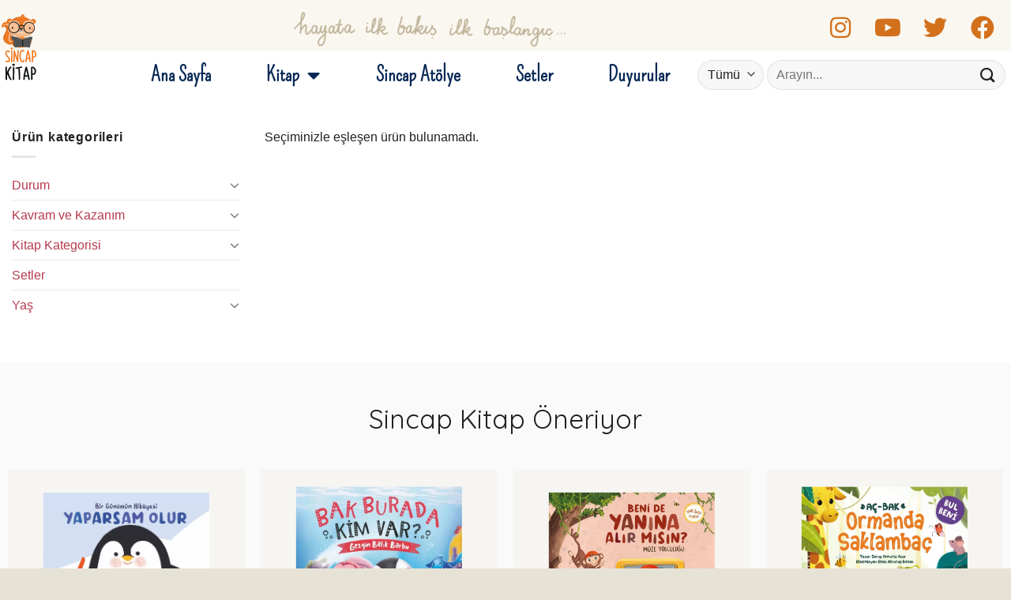

--- FILE ---
content_type: text/html; charset=UTF-8
request_url: https://www.sincapkitap.com/urun-etiketi/mevsimler/
body_size: 37549
content:
<!DOCTYPE html>
<html lang="tr" prefix="og: https://ogp.me/ns#">
<head>
	<meta charset="UTF-8">
	<meta name="viewport" content="width=device-width, initial-scale=1.0, viewport-fit=cover" />		<script>(function(html){html.className = html.className.replace(/\bno-js\b/,'js')})(document.documentElement);</script>
	<style>img:is([sizes="auto" i], [sizes^="auto," i]) { contain-intrinsic-size: 3000px 1500px }</style>
	<meta name="viewport" content="width=device-width, initial-scale=1" />
<!-- Rank Math&#039;a Göre Arama Motoru Optimizasyonu - https://rankmath.com/ -->
<title>Mevsimler | Sincap Kitap</title>
<meta name="robots" content="follow, noindex"/>
<meta property="og:locale" content="tr_TR" />
<meta property="og:type" content="article" />
<meta property="og:title" content="Mevsimler | Sincap Kitap" />
<meta property="og:url" content="https://www.sincapkitap.com/urun-etiketi/mevsimler/" />
<meta property="og:site_name" content="Sincap Kitap | Okul Öncesi Kitap" />
<meta property="article:publisher" content="https://www.facebook.com/sincapkitap" />
<meta name="twitter:card" content="summary_large_image" />
<meta name="twitter:title" content="Mevsimler | Sincap Kitap" />
<meta name="twitter:site" content="@sincapkitap" />
<script type="application/ld+json" class="rank-math-schema">{"@context":"https://schema.org","@graph":[{"@type":"Organization","@id":"https://www.sincapkitap.com/#organization","name":"Sincap Kitap","sameAs":["https://www.facebook.com/sincapkitap","https://twitter.com/sincapkitap","https://www.instagram.com/sincapkitap/","https://www.youtube.com/c/SincapKitap"]},{"@type":"WebSite","@id":"https://www.sincapkitap.com/#website","url":"https://www.sincapkitap.com","name":"Sincap Kitap | Okul \u00d6ncesi Kitap","alternateName":"Sincap Kitap | 0-6 Ya\u015f Kitap","publisher":{"@id":"https://www.sincapkitap.com/#organization"},"inLanguage":"tr"},{"@type":"CollectionPage","@id":"https://www.sincapkitap.com/urun-etiketi/mevsimler/#webpage","url":"https://www.sincapkitap.com/urun-etiketi/mevsimler/","name":"Mevsimler | Sincap Kitap","isPartOf":{"@id":"https://www.sincapkitap.com/#website"},"inLanguage":"tr"}]}</script>
<!-- /Rank Math WordPress SEO eklentisi -->

<link rel='prefetch' href='https://www.sincapkitap.com/wp-content/themes/flatsome/assets/js/flatsome.js?ver=be4456ec53c49e21f6f3' />
<link rel='prefetch' href='https://www.sincapkitap.com/wp-content/themes/flatsome/assets/js/chunk.slider.js?ver=3.18.3' />
<link rel='prefetch' href='https://www.sincapkitap.com/wp-content/themes/flatsome/assets/js/chunk.popups.js?ver=3.18.3' />
<link rel='prefetch' href='https://www.sincapkitap.com/wp-content/themes/flatsome/assets/js/chunk.tooltips.js?ver=3.18.3' />
<link rel='prefetch' href='https://www.sincapkitap.com/wp-content/themes/flatsome/assets/js/woocommerce.js?ver=49415fe6a9266f32f1f2' />
<link rel="alternate" type="application/rss+xml" title="Sincap Kitap &raquo; akışı" href="https://www.sincapkitap.com/feed/" />
<link rel="alternate" type="application/rss+xml" title="Sincap Kitap &raquo; yorum akışı" href="https://www.sincapkitap.com/comments/feed/" />
<link rel="alternate" type="application/rss+xml" title="Sincap Kitap &raquo; Mevsimler Etiket akışı" href="https://www.sincapkitap.com/urun-etiketi/mevsimler/feed/" />
		<!-- This site uses the Google Analytics by MonsterInsights plugin v9.8.0 - Using Analytics tracking - https://www.monsterinsights.com/ -->
		<!-- Note: MonsterInsights is not currently configured on this site. The site owner needs to authenticate with Google Analytics in the MonsterInsights settings panel. -->
					<!-- No tracking code set -->
				<!-- / Google Analytics by MonsterInsights -->
		<script type="text/javascript">
/* <![CDATA[ */
window._wpemojiSettings = {"baseUrl":"https:\/\/s.w.org\/images\/core\/emoji\/16.0.1\/72x72\/","ext":".png","svgUrl":"https:\/\/s.w.org\/images\/core\/emoji\/16.0.1\/svg\/","svgExt":".svg","source":{"concatemoji":"https:\/\/www.sincapkitap.com\/wp-includes\/js\/wp-emoji-release.min.js?ver=6.8.2"}};
/*! This file is auto-generated */
!function(s,n){var o,i,e;function c(e){try{var t={supportTests:e,timestamp:(new Date).valueOf()};sessionStorage.setItem(o,JSON.stringify(t))}catch(e){}}function p(e,t,n){e.clearRect(0,0,e.canvas.width,e.canvas.height),e.fillText(t,0,0);var t=new Uint32Array(e.getImageData(0,0,e.canvas.width,e.canvas.height).data),a=(e.clearRect(0,0,e.canvas.width,e.canvas.height),e.fillText(n,0,0),new Uint32Array(e.getImageData(0,0,e.canvas.width,e.canvas.height).data));return t.every(function(e,t){return e===a[t]})}function u(e,t){e.clearRect(0,0,e.canvas.width,e.canvas.height),e.fillText(t,0,0);for(var n=e.getImageData(16,16,1,1),a=0;a<n.data.length;a++)if(0!==n.data[a])return!1;return!0}function f(e,t,n,a){switch(t){case"flag":return n(e,"\ud83c\udff3\ufe0f\u200d\u26a7\ufe0f","\ud83c\udff3\ufe0f\u200b\u26a7\ufe0f")?!1:!n(e,"\ud83c\udde8\ud83c\uddf6","\ud83c\udde8\u200b\ud83c\uddf6")&&!n(e,"\ud83c\udff4\udb40\udc67\udb40\udc62\udb40\udc65\udb40\udc6e\udb40\udc67\udb40\udc7f","\ud83c\udff4\u200b\udb40\udc67\u200b\udb40\udc62\u200b\udb40\udc65\u200b\udb40\udc6e\u200b\udb40\udc67\u200b\udb40\udc7f");case"emoji":return!a(e,"\ud83e\udedf")}return!1}function g(e,t,n,a){var r="undefined"!=typeof WorkerGlobalScope&&self instanceof WorkerGlobalScope?new OffscreenCanvas(300,150):s.createElement("canvas"),o=r.getContext("2d",{willReadFrequently:!0}),i=(o.textBaseline="top",o.font="600 32px Arial",{});return e.forEach(function(e){i[e]=t(o,e,n,a)}),i}function t(e){var t=s.createElement("script");t.src=e,t.defer=!0,s.head.appendChild(t)}"undefined"!=typeof Promise&&(o="wpEmojiSettingsSupports",i=["flag","emoji"],n.supports={everything:!0,everythingExceptFlag:!0},e=new Promise(function(e){s.addEventListener("DOMContentLoaded",e,{once:!0})}),new Promise(function(t){var n=function(){try{var e=JSON.parse(sessionStorage.getItem(o));if("object"==typeof e&&"number"==typeof e.timestamp&&(new Date).valueOf()<e.timestamp+604800&&"object"==typeof e.supportTests)return e.supportTests}catch(e){}return null}();if(!n){if("undefined"!=typeof Worker&&"undefined"!=typeof OffscreenCanvas&&"undefined"!=typeof URL&&URL.createObjectURL&&"undefined"!=typeof Blob)try{var e="postMessage("+g.toString()+"("+[JSON.stringify(i),f.toString(),p.toString(),u.toString()].join(",")+"));",a=new Blob([e],{type:"text/javascript"}),r=new Worker(URL.createObjectURL(a),{name:"wpTestEmojiSupports"});return void(r.onmessage=function(e){c(n=e.data),r.terminate(),t(n)})}catch(e){}c(n=g(i,f,p,u))}t(n)}).then(function(e){for(var t in e)n.supports[t]=e[t],n.supports.everything=n.supports.everything&&n.supports[t],"flag"!==t&&(n.supports.everythingExceptFlag=n.supports.everythingExceptFlag&&n.supports[t]);n.supports.everythingExceptFlag=n.supports.everythingExceptFlag&&!n.supports.flag,n.DOMReady=!1,n.readyCallback=function(){n.DOMReady=!0}}).then(function(){return e}).then(function(){var e;n.supports.everything||(n.readyCallback(),(e=n.source||{}).concatemoji?t(e.concatemoji):e.wpemoji&&e.twemoji&&(t(e.twemoji),t(e.wpemoji)))}))}((window,document),window._wpemojiSettings);
/* ]]> */
</script>
<style id='wp-emoji-styles-inline-css' type='text/css'>

	img.wp-smiley, img.emoji {
		display: inline !important;
		border: none !important;
		box-shadow: none !important;
		height: 1em !important;
		width: 1em !important;
		margin: 0 0.07em !important;
		vertical-align: -0.1em !important;
		background: none !important;
		padding: 0 !important;
	}
</style>
<style id='wp-block-library-inline-css' type='text/css'>
:root{--wp-admin-theme-color:#007cba;--wp-admin-theme-color--rgb:0,124,186;--wp-admin-theme-color-darker-10:#006ba1;--wp-admin-theme-color-darker-10--rgb:0,107,161;--wp-admin-theme-color-darker-20:#005a87;--wp-admin-theme-color-darker-20--rgb:0,90,135;--wp-admin-border-width-focus:2px;--wp-block-synced-color:#7a00df;--wp-block-synced-color--rgb:122,0,223;--wp-bound-block-color:var(--wp-block-synced-color)}@media (min-resolution:192dpi){:root{--wp-admin-border-width-focus:1.5px}}.wp-element-button{cursor:pointer}:root{--wp--preset--font-size--normal:16px;--wp--preset--font-size--huge:42px}:root .has-very-light-gray-background-color{background-color:#eee}:root .has-very-dark-gray-background-color{background-color:#313131}:root .has-very-light-gray-color{color:#eee}:root .has-very-dark-gray-color{color:#313131}:root .has-vivid-green-cyan-to-vivid-cyan-blue-gradient-background{background:linear-gradient(135deg,#00d084,#0693e3)}:root .has-purple-crush-gradient-background{background:linear-gradient(135deg,#34e2e4,#4721fb 50%,#ab1dfe)}:root .has-hazy-dawn-gradient-background{background:linear-gradient(135deg,#faaca8,#dad0ec)}:root .has-subdued-olive-gradient-background{background:linear-gradient(135deg,#fafae1,#67a671)}:root .has-atomic-cream-gradient-background{background:linear-gradient(135deg,#fdd79a,#004a59)}:root .has-nightshade-gradient-background{background:linear-gradient(135deg,#330968,#31cdcf)}:root .has-midnight-gradient-background{background:linear-gradient(135deg,#020381,#2874fc)}.has-regular-font-size{font-size:1em}.has-larger-font-size{font-size:2.625em}.has-normal-font-size{font-size:var(--wp--preset--font-size--normal)}.has-huge-font-size{font-size:var(--wp--preset--font-size--huge)}.has-text-align-center{text-align:center}.has-text-align-left{text-align:left}.has-text-align-right{text-align:right}#end-resizable-editor-section{display:none}.aligncenter{clear:both}.items-justified-left{justify-content:flex-start}.items-justified-center{justify-content:center}.items-justified-right{justify-content:flex-end}.items-justified-space-between{justify-content:space-between}.screen-reader-text{border:0;clip-path:inset(50%);height:1px;margin:-1px;overflow:hidden;padding:0;position:absolute;width:1px;word-wrap:normal!important}.screen-reader-text:focus{background-color:#ddd;clip-path:none;color:#444;display:block;font-size:1em;height:auto;left:5px;line-height:normal;padding:15px 23px 14px;text-decoration:none;top:5px;width:auto;z-index:100000}html :where(.has-border-color){border-style:solid}html :where([style*=border-top-color]){border-top-style:solid}html :where([style*=border-right-color]){border-right-style:solid}html :where([style*=border-bottom-color]){border-bottom-style:solid}html :where([style*=border-left-color]){border-left-style:solid}html :where([style*=border-width]){border-style:solid}html :where([style*=border-top-width]){border-top-style:solid}html :where([style*=border-right-width]){border-right-style:solid}html :where([style*=border-bottom-width]){border-bottom-style:solid}html :where([style*=border-left-width]){border-left-style:solid}html :where(img[class*=wp-image-]){height:auto;max-width:100%}:where(figure){margin:0 0 1em}html :where(.is-position-sticky){--wp-admin--admin-bar--position-offset:var(--wp-admin--admin-bar--height,0px)}@media screen and (max-width:600px){html :where(.is-position-sticky){--wp-admin--admin-bar--position-offset:0px}}
</style>
<link rel='stylesheet' id='contact-form-7-css' href='https://www.sincapkitap.com/wp-content/plugins/contact-form-7/includes/css/styles.css?ver=6.1.2' type='text/css' media='all' />
<link rel='stylesheet' id='ce_responsive-css' href='https://www.sincapkitap.com/wp-content/plugins/simple-embed-code/css/video-container.min.css?ver=2.5.1' type='text/css' media='all' />
<style id='woocommerce-inline-inline-css' type='text/css'>
.woocommerce form .form-row .required { visibility: visible; }
</style>
<link rel='stylesheet' id='brands-styles-css' href='https://www.sincapkitap.com/wp-content/plugins/woocommerce/assets/css/brands.css?ver=10.2.2' type='text/css' media='all' />
<link rel='stylesheet' id='elementor-icons-css' href='https://www.sincapkitap.com/wp-content/plugins/elementor/assets/lib/eicons/css/elementor-icons.min.css?ver=5.30.0' type='text/css' media='all' />
<link rel='stylesheet' id='elementor-frontend-css' href='https://www.sincapkitap.com/wp-content/plugins/elementor/assets/css/frontend-lite.min.css?ver=3.23.4' type='text/css' media='all' />
<link rel='stylesheet' id='swiper-css' href='https://www.sincapkitap.com/wp-content/plugins/elementor/assets/lib/swiper/v8/css/swiper.min.css?ver=8.4.5' type='text/css' media='all' />
<link rel='stylesheet' id='elementor-post-1088-css' href='https://www.sincapkitap.com/wp-content/uploads/elementor/css/post-1088.css?ver=1723460310' type='text/css' media='all' />
<link rel='stylesheet' id='elementor-pro-css' href='https://www.sincapkitap.com/wp-content/plugins/elementor-pro/assets/css/frontend-lite.min.css?ver=3.20.2' type='text/css' media='all' />
<link rel='stylesheet' id='elementor-global-css' href='https://www.sincapkitap.com/wp-content/uploads/elementor/css/global.css?ver=1723460311' type='text/css' media='all' />
<link rel='stylesheet' id='elementor-post-1394-css' href='https://www.sincapkitap.com/wp-content/uploads/elementor/css/post-1394.css?ver=1761827561' type='text/css' media='all' />
<link rel='stylesheet' id='elementor-post-1414-css' href='https://www.sincapkitap.com/wp-content/uploads/elementor/css/post-1414.css?ver=1723460312' type='text/css' media='all' />
<link rel='stylesheet' id='flatsome-main-css' href='https://www.sincapkitap.com/wp-content/themes/flatsome/assets/css/flatsome.css?ver=3.18.3' type='text/css' media='all' />
<style id='flatsome-main-inline-css' type='text/css'>
@font-face {
				font-family: "fl-icons";
				font-display: block;
				src: url(https://www.sincapkitap.com/wp-content/themes/flatsome/assets/css/icons/fl-icons.eot?v=3.18.3);
				src:
					url(https://www.sincapkitap.com/wp-content/themes/flatsome/assets/css/icons/fl-icons.eot#iefix?v=3.18.3) format("embedded-opentype"),
					url(https://www.sincapkitap.com/wp-content/themes/flatsome/assets/css/icons/fl-icons.woff2?v=3.18.3) format("woff2"),
					url(https://www.sincapkitap.com/wp-content/themes/flatsome/assets/css/icons/fl-icons.ttf?v=3.18.3) format("truetype"),
					url(https://www.sincapkitap.com/wp-content/themes/flatsome/assets/css/icons/fl-icons.woff?v=3.18.3) format("woff"),
					url(https://www.sincapkitap.com/wp-content/themes/flatsome/assets/css/icons/fl-icons.svg?v=3.18.3#fl-icons) format("svg");
			}
</style>
<link rel='stylesheet' id='flatsome-shop-css' href='https://www.sincapkitap.com/wp-content/themes/flatsome/assets/css/flatsome-shop.css?ver=3.18.3' type='text/css' media='all' />
<link rel='stylesheet' id='flatsome-style-css' href='https://www.sincapkitap.com/wp-content/themes/flatsome-child/style.css?ver=3.0' type='text/css' media='all' />
<link rel='stylesheet' id='bellows-css' href='https://www.sincapkitap.com/wp-content/plugins/bellows-accordion-menu/assets/css/bellows.min.css?ver=1.4.4' type='text/css' media='all' />
<link rel='stylesheet' id='bellows-font-awesome-css' href='https://www.sincapkitap.com/wp-content/plugins/bellows-accordion-menu/assets/css/fontawesome/css/font-awesome.min.css?ver=1.4.4' type='text/css' media='all' />
<link rel='stylesheet' id='bellows-vanilla-css' href='https://www.sincapkitap.com/wp-content/plugins/bellows-accordion-menu/assets/css/skins/vanilla.css?ver=1.4.4' type='text/css' media='all' />
<link rel='stylesheet' id='google-fonts-1-css' href='https://fonts.googleapis.com/css?family=Roboto%3A100%2C100italic%2C200%2C200italic%2C300%2C300italic%2C400%2C400italic%2C500%2C500italic%2C600%2C600italic%2C700%2C700italic%2C800%2C800italic%2C900%2C900italic%7CRoboto+Slab%3A100%2C100italic%2C200%2C200italic%2C300%2C300italic%2C400%2C400italic%2C500%2C500italic%2C600%2C600italic%2C700%2C700italic%2C800%2C800italic%2C900%2C900italic%7CPompiere%3A100%2C100italic%2C200%2C200italic%2C300%2C300italic%2C400%2C400italic%2C500%2C500italic%2C600%2C600italic%2C700%2C700italic%2C800%2C800italic%2C900%2C900italic&#038;display=auto&#038;subset=latin-ext&#038;ver=6.8.2' type='text/css' media='all' />
<link rel='stylesheet' id='elementor-icons-shared-0-css' href='https://www.sincapkitap.com/wp-content/plugins/elementor/assets/lib/font-awesome/css/fontawesome.min.css?ver=5.15.3' type='text/css' media='all' />
<link rel='stylesheet' id='elementor-icons-fa-brands-css' href='https://www.sincapkitap.com/wp-content/plugins/elementor/assets/lib/font-awesome/css/brands.min.css?ver=5.15.3' type='text/css' media='all' />
<link rel='stylesheet' id='elementor-icons-fa-solid-css' href='https://www.sincapkitap.com/wp-content/plugins/elementor/assets/lib/font-awesome/css/solid.min.css?ver=5.15.3' type='text/css' media='all' />
<link rel="preconnect" href="https://fonts.gstatic.com/" crossorigin><script type="text/javascript">
            window._nslDOMReady = (function () {
                const executedCallbacks = new Set();
            
                return function (callback) {
                    /**
                    * Third parties might dispatch DOMContentLoaded events, so we need to ensure that we only run our callback once!
                    */
                    if (executedCallbacks.has(callback)) return;
            
                    const wrappedCallback = function () {
                        if (executedCallbacks.has(callback)) return;
                        executedCallbacks.add(callback);
                        callback();
                    };
            
                    if (document.readyState === "complete" || document.readyState === "interactive") {
                        wrappedCallback();
                    } else {
                        document.addEventListener("DOMContentLoaded", wrappedCallback);
                    }
                };
            })();
        </script><script type="text/javascript" src="https://www.sincapkitap.com/wp-includes/js/jquery/jquery.min.js?ver=3.7.1" id="jquery-core-js"></script>
<script type="text/javascript" src="https://www.sincapkitap.com/wp-includes/js/jquery/jquery-migrate.min.js?ver=3.4.1" id="jquery-migrate-js"></script>
<script type="text/javascript" src="https://www.sincapkitap.com/wp-content/plugins/woocommerce/assets/js/jquery-blockui/jquery.blockUI.min.js?ver=2.7.0-wc.10.2.2" id="jquery-blockui-js" data-wp-strategy="defer"></script>
<script type="text/javascript" id="wc-add-to-cart-js-extra">
/* <![CDATA[ */
var wc_add_to_cart_params = {"ajax_url":"\/wp-admin\/admin-ajax.php","wc_ajax_url":"\/?wc-ajax=%%endpoint%%","i18n_view_cart":"Sepetim","cart_url":"https:\/\/www.sincapkitap.com","is_cart":"","cart_redirect_after_add":"no"};
/* ]]> */
</script>
<script type="text/javascript" src="https://www.sincapkitap.com/wp-content/plugins/woocommerce/assets/js/frontend/add-to-cart.min.js?ver=10.2.2" id="wc-add-to-cart-js" defer="defer" data-wp-strategy="defer"></script>
<script type="text/javascript" src="https://www.sincapkitap.com/wp-content/plugins/woocommerce/assets/js/js-cookie/js.cookie.min.js?ver=2.1.4-wc.10.2.2" id="js-cookie-js" data-wp-strategy="defer"></script>
<link rel="https://api.w.org/" href="https://www.sincapkitap.com/wp-json/" /><link rel="alternate" title="JSON" type="application/json" href="https://www.sincapkitap.com/wp-json/wp/v2/product_tag/96" /><link rel="EditURI" type="application/rsd+xml" title="RSD" href="https://www.sincapkitap.com/xmlrpc.php?rsd" />
<meta name="generator" content="WordPress 6.8.2" />
<style id="bellows-custom-generated-css">
/* Status: Loaded from Transient */

</style><style>.bg{opacity: 0; transition: opacity 1s; -webkit-transition: opacity 1s;} .bg-loaded{opacity: 1;}</style>	<noscript><style>.woocommerce-product-gallery{ opacity: 1 !important; }</style></noscript>
	<meta name="generator" content="Elementor 3.23.4; features: e_optimized_css_loading, additional_custom_breakpoints, e_lazyload; settings: css_print_method-external, google_font-enabled, font_display-auto">
			<style>
				.e-con.e-parent:nth-of-type(n+4):not(.e-lazyloaded):not(.e-no-lazyload),
				.e-con.e-parent:nth-of-type(n+4):not(.e-lazyloaded):not(.e-no-lazyload) * {
					background-image: none !important;
				}
				@media screen and (max-height: 1024px) {
					.e-con.e-parent:nth-of-type(n+3):not(.e-lazyloaded):not(.e-no-lazyload),
					.e-con.e-parent:nth-of-type(n+3):not(.e-lazyloaded):not(.e-no-lazyload) * {
						background-image: none !important;
					}
				}
				@media screen and (max-height: 640px) {
					.e-con.e-parent:nth-of-type(n+2):not(.e-lazyloaded):not(.e-no-lazyload),
					.e-con.e-parent:nth-of-type(n+2):not(.e-lazyloaded):not(.e-no-lazyload) * {
						background-image: none !important;
					}
				}
			</style>
			<script>$(function() {
	var Accordion = function(el, multiple) {
		this.el = el || {};
		this.multiple = multiple || false;

		// Variables privadas
		var links = this.el.find('.link');
		// Evento
		links.on('click', {el: this.el, multiple: this.multiple}, this.dropdown)
	}

	Accordion.prototype.dropdown = function(e) {
		var $el = e.data.el;
			$this = $(this),
			$next = $this.next();

		$next.slideToggle();
		$this.parent().toggleClass('open');

		if (!e.data.multiple) {
			$el.find('.submenu').not($next).slideUp().parent().removeClass('open');
		};
	}	

	var accordion = new Accordion($('#accordion'), false);
});</script><link rel="icon" href="https://www.sincapkitap.com/wp-content/uploads/2022/07/cropped-favicon-1-32x32.png" sizes="32x32" />
<link rel="icon" href="https://www.sincapkitap.com/wp-content/uploads/2022/07/cropped-favicon-1-192x192.png" sizes="192x192" />
<link rel="apple-touch-icon" href="https://www.sincapkitap.com/wp-content/uploads/2022/07/cropped-favicon-1-180x180.png" />
<meta name="msapplication-TileImage" content="https://www.sincapkitap.com/wp-content/uploads/2022/07/cropped-favicon-1-270x270.png" />
<style id="custom-css" type="text/css">:root {--primary-color: #231f20;--fs-color-primary: #231f20;--fs-color-secondary: #d3701b;--fs-color-success: #71a6c5;--fs-color-alert: #b20000;--fs-experimental-link-color: #334862;--fs-experimental-link-color-hover: #111;}.tooltipster-base {--tooltip-color: #fff;--tooltip-bg-color: #000;}.off-canvas-right .mfp-content, .off-canvas-left .mfp-content {--drawer-width: 300px;}.off-canvas .mfp-content.off-canvas-cart {--drawer-width: 360px;}.container-width, .full-width .ubermenu-nav, .container, .row{max-width: 1290px}.row.row-collapse{max-width: 1260px}.row.row-small{max-width: 1282.5px}.row.row-large{max-width: 1320px}.header-main{height: 90px}#logo img{max-height: 90px}#logo{width:328px;}.header-top{min-height: 45px}.transparent .header-main{height: 80px}.transparent #logo img{max-height: 80px}.has-transparent + .page-title:first-of-type,.has-transparent + #main > .page-title,.has-transparent + #main > div > .page-title,.has-transparent + #main .page-header-wrapper:first-of-type .page-title{padding-top: 110px;}.header.show-on-scroll,.stuck .header-main{height:70px!important}.stuck #logo img{max-height: 70px!important}.search-form{ width: 100%;}.header-bottom {background-color: #f1f1f1}.top-bar-nav > li > a{line-height: 16px }.header-main .nav > li > a{line-height: 16px }@media (max-width: 549px) {.header-main{height: 70px}#logo img{max-height: 70px}}.nav-dropdown-has-arrow.nav-dropdown-has-border li.has-dropdown:before{border-bottom-color: #d3701b;}.nav .nav-dropdown{border-color: #d3701b }.nav-dropdown{border-radius:5px}.nav-dropdown{font-size:100%}.header-top{background-color:#faf7f0!important;}body{color: #231f20}h1,h2,h3,h4,h5,h6,.heading-font{color: #231f20;}body{font-size: 100%;}@media screen and (max-width: 549px){body{font-size: 100%;}}body{font-family: "Open Sans", sans-serif;}body {font-weight: 400;font-style: normal;}.nav > li > a {font-family: Pompiere, sans-serif;}.mobile-sidebar-levels-2 .nav > li > ul > li > a {font-family: Pompiere, sans-serif;}.nav > li > a,.mobile-sidebar-levels-2 .nav > li > ul > li > a {font-weight: 400;font-style: normal;}h1,h2,h3,h4,h5,h6,.heading-font, .off-canvas-center .nav-sidebar.nav-vertical > li > a{font-family: Quicksand, sans-serif;}h1,h2,h3,h4,h5,h6,.heading-font,.banner h1,.banner h2 {font-weight: 400;font-style: normal;}.alt-font{font-family: "Dancing Script", sans-serif;}.alt-font {font-weight: 400!important;font-style: normal!important;}.breadcrumbs{text-transform: none;}button,.button{text-transform: none;}.nav > li > a, .links > li > a{text-transform: none;}.section-title span{text-transform: none;}h3.widget-title,span.widget-title{text-transform: none;}.header:not(.transparent) .header-nav-main.nav > li > a {color: #082956;}.header:not(.transparent) .header-nav-main.nav > li > a:hover,.header:not(.transparent) .header-nav-main.nav > li.active > a,.header:not(.transparent) .header-nav-main.nav > li.current > a,.header:not(.transparent) .header-nav-main.nav > li > a.active,.header:not(.transparent) .header-nav-main.nav > li > a.current{color: #d3701b;}.header-nav-main.nav-line-bottom > li > a:before,.header-nav-main.nav-line-grow > li > a:before,.header-nav-main.nav-line > li > a:before,.header-nav-main.nav-box > li > a:hover,.header-nav-main.nav-box > li.active > a,.header-nav-main.nav-pills > li > a:hover,.header-nav-main.nav-pills > li.active > a{color:#FFF!important;background-color: #d3701b;}@media screen and (min-width: 550px){.products .box-vertical .box-image{min-width: 300px!important;width: 300px!important;}}.header-main .social-icons,.header-main .cart-icon strong,.header-main .menu-title,.header-main .header-button > .button.is-outline,.header-main .nav > li > a > i:not(.icon-angle-down){color: #082956!important;}.header-main .header-button > .button.is-outline,.header-main .cart-icon strong:after,.header-main .cart-icon strong{border-color: #082956!important;}.header-main .header-button > .button:not(.is-outline){background-color: #082956!important;}.header-main .current-dropdown .cart-icon strong,.header-main .header-button > .button:hover,.header-main .header-button > .button:hover i,.header-main .header-button > .button:hover span{color:#FFF!important;}.header-main .menu-title:hover,.header-main .social-icons a:hover,.header-main .header-button > .button.is-outline:hover,.header-main .nav > li > a:hover > i:not(.icon-angle-down){color: #d3701b!important;}.header-main .current-dropdown .cart-icon strong,.header-main .header-button > .button:hover{background-color: #d3701b!important;}.header-main .current-dropdown .cart-icon strong:after,.header-main .current-dropdown .cart-icon strong,.header-main .header-button > .button:hover{border-color: #d3701b!important;}.absolute-footer, html{background-color: #e6e3d6}.nav-vertical-fly-out > li + li {border-top-width: 1px; border-top-style: solid;}/* Custom CSS */.dropbtn {background-color: #04AA6D;color: white;padding: 16px;font-size: 16px;border: none;}.dropdown {position: relative;display: inline-block;margin-bottom:0;}.dropdown-content {display: none;position: absolute;background-color: #f1f1f1;min-width: 160px;box-shadow: 0px 8px 16px 0px rgba(0,0,0,0.2);z-index: 9999;}.dropdown-content a {color: black;padding: 12px 16px;text-decoration: none;display: block;}.dropdown-content a:hover {background-color: #ddd;}.dropdown:hover .dropdown-content {display: block;}.dropdown:hover .dropbtn {background-color: #3e8e41;}.label-new.menu-item > a:after{content:"Yeni";}.label-hot.menu-item > a:after{content:"Popüler";}.label-sale.menu-item > a:after{content:"İndirim";}.label-popular.menu-item > a:after{content:"Popüler";}</style>		<style type="text/css" id="wp-custom-css">
			@font-face {
  font-family: 'SincapFont';
  src: url('https://www.sincapkitap.com/wp-content/uploads/2025/05/Mali-Regular.ttf') format('tff');
  font-style: normal;
}

body {
  font-family: 'Mali-Regular', sans-serif;
}
		</style>
		<style id="kirki-inline-styles">/* vietnamese */
@font-face {
  font-family: 'Quicksand';
  font-style: normal;
  font-weight: 400;
  font-display: swap;
  src: url(https://www.sincapkitap.com/wp-content/fonts/quicksand/font) format('woff');
  unicode-range: U+0102-0103, U+0110-0111, U+0128-0129, U+0168-0169, U+01A0-01A1, U+01AF-01B0, U+0300-0301, U+0303-0304, U+0308-0309, U+0323, U+0329, U+1EA0-1EF9, U+20AB;
}
/* latin-ext */
@font-face {
  font-family: 'Quicksand';
  font-style: normal;
  font-weight: 400;
  font-display: swap;
  src: url(https://www.sincapkitap.com/wp-content/fonts/quicksand/font) format('woff');
  unicode-range: U+0100-02BA, U+02BD-02C5, U+02C7-02CC, U+02CE-02D7, U+02DD-02FF, U+0304, U+0308, U+0329, U+1D00-1DBF, U+1E00-1E9F, U+1EF2-1EFF, U+2020, U+20A0-20AB, U+20AD-20C0, U+2113, U+2C60-2C7F, U+A720-A7FF;
}
/* latin */
@font-face {
  font-family: 'Quicksand';
  font-style: normal;
  font-weight: 400;
  font-display: swap;
  src: url(https://www.sincapkitap.com/wp-content/fonts/quicksand/font) format('woff');
  unicode-range: U+0000-00FF, U+0131, U+0152-0153, U+02BB-02BC, U+02C6, U+02DA, U+02DC, U+0304, U+0308, U+0329, U+2000-206F, U+20AC, U+2122, U+2191, U+2193, U+2212, U+2215, U+FEFF, U+FFFD;
}/* cyrillic-ext */
@font-face {
  font-family: 'Open Sans';
  font-style: normal;
  font-weight: 400;
  font-stretch: normal;
  font-display: swap;
  src: url(https://www.sincapkitap.com/wp-content/fonts/open-sans/font) format('woff');
  unicode-range: U+0460-052F, U+1C80-1C8A, U+20B4, U+2DE0-2DFF, U+A640-A69F, U+FE2E-FE2F;
}
/* cyrillic */
@font-face {
  font-family: 'Open Sans';
  font-style: normal;
  font-weight: 400;
  font-stretch: normal;
  font-display: swap;
  src: url(https://www.sincapkitap.com/wp-content/fonts/open-sans/font) format('woff');
  unicode-range: U+0301, U+0400-045F, U+0490-0491, U+04B0-04B1, U+2116;
}
/* greek-ext */
@font-face {
  font-family: 'Open Sans';
  font-style: normal;
  font-weight: 400;
  font-stretch: normal;
  font-display: swap;
  src: url(https://www.sincapkitap.com/wp-content/fonts/open-sans/font) format('woff');
  unicode-range: U+1F00-1FFF;
}
/* greek */
@font-face {
  font-family: 'Open Sans';
  font-style: normal;
  font-weight: 400;
  font-stretch: normal;
  font-display: swap;
  src: url(https://www.sincapkitap.com/wp-content/fonts/open-sans/font) format('woff');
  unicode-range: U+0370-0377, U+037A-037F, U+0384-038A, U+038C, U+038E-03A1, U+03A3-03FF;
}
/* hebrew */
@font-face {
  font-family: 'Open Sans';
  font-style: normal;
  font-weight: 400;
  font-stretch: normal;
  font-display: swap;
  src: url(https://www.sincapkitap.com/wp-content/fonts/open-sans/font) format('woff');
  unicode-range: U+0307-0308, U+0590-05FF, U+200C-2010, U+20AA, U+25CC, U+FB1D-FB4F;
}
/* math */
@font-face {
  font-family: 'Open Sans';
  font-style: normal;
  font-weight: 400;
  font-stretch: normal;
  font-display: swap;
  src: url(https://www.sincapkitap.com/wp-content/fonts/open-sans/font) format('woff');
  unicode-range: U+0302-0303, U+0305, U+0307-0308, U+0310, U+0312, U+0315, U+031A, U+0326-0327, U+032C, U+032F-0330, U+0332-0333, U+0338, U+033A, U+0346, U+034D, U+0391-03A1, U+03A3-03A9, U+03B1-03C9, U+03D1, U+03D5-03D6, U+03F0-03F1, U+03F4-03F5, U+2016-2017, U+2034-2038, U+203C, U+2040, U+2043, U+2047, U+2050, U+2057, U+205F, U+2070-2071, U+2074-208E, U+2090-209C, U+20D0-20DC, U+20E1, U+20E5-20EF, U+2100-2112, U+2114-2115, U+2117-2121, U+2123-214F, U+2190, U+2192, U+2194-21AE, U+21B0-21E5, U+21F1-21F2, U+21F4-2211, U+2213-2214, U+2216-22FF, U+2308-230B, U+2310, U+2319, U+231C-2321, U+2336-237A, U+237C, U+2395, U+239B-23B7, U+23D0, U+23DC-23E1, U+2474-2475, U+25AF, U+25B3, U+25B7, U+25BD, U+25C1, U+25CA, U+25CC, U+25FB, U+266D-266F, U+27C0-27FF, U+2900-2AFF, U+2B0E-2B11, U+2B30-2B4C, U+2BFE, U+3030, U+FF5B, U+FF5D, U+1D400-1D7FF, U+1EE00-1EEFF;
}
/* symbols */
@font-face {
  font-family: 'Open Sans';
  font-style: normal;
  font-weight: 400;
  font-stretch: normal;
  font-display: swap;
  src: url(https://www.sincapkitap.com/wp-content/fonts/open-sans/font) format('woff');
  unicode-range: U+0001-000C, U+000E-001F, U+007F-009F, U+20DD-20E0, U+20E2-20E4, U+2150-218F, U+2190, U+2192, U+2194-2199, U+21AF, U+21E6-21F0, U+21F3, U+2218-2219, U+2299, U+22C4-22C6, U+2300-243F, U+2440-244A, U+2460-24FF, U+25A0-27BF, U+2800-28FF, U+2921-2922, U+2981, U+29BF, U+29EB, U+2B00-2BFF, U+4DC0-4DFF, U+FFF9-FFFB, U+10140-1018E, U+10190-1019C, U+101A0, U+101D0-101FD, U+102E0-102FB, U+10E60-10E7E, U+1D2C0-1D2D3, U+1D2E0-1D37F, U+1F000-1F0FF, U+1F100-1F1AD, U+1F1E6-1F1FF, U+1F30D-1F30F, U+1F315, U+1F31C, U+1F31E, U+1F320-1F32C, U+1F336, U+1F378, U+1F37D, U+1F382, U+1F393-1F39F, U+1F3A7-1F3A8, U+1F3AC-1F3AF, U+1F3C2, U+1F3C4-1F3C6, U+1F3CA-1F3CE, U+1F3D4-1F3E0, U+1F3ED, U+1F3F1-1F3F3, U+1F3F5-1F3F7, U+1F408, U+1F415, U+1F41F, U+1F426, U+1F43F, U+1F441-1F442, U+1F444, U+1F446-1F449, U+1F44C-1F44E, U+1F453, U+1F46A, U+1F47D, U+1F4A3, U+1F4B0, U+1F4B3, U+1F4B9, U+1F4BB, U+1F4BF, U+1F4C8-1F4CB, U+1F4D6, U+1F4DA, U+1F4DF, U+1F4E3-1F4E6, U+1F4EA-1F4ED, U+1F4F7, U+1F4F9-1F4FB, U+1F4FD-1F4FE, U+1F503, U+1F507-1F50B, U+1F50D, U+1F512-1F513, U+1F53E-1F54A, U+1F54F-1F5FA, U+1F610, U+1F650-1F67F, U+1F687, U+1F68D, U+1F691, U+1F694, U+1F698, U+1F6AD, U+1F6B2, U+1F6B9-1F6BA, U+1F6BC, U+1F6C6-1F6CF, U+1F6D3-1F6D7, U+1F6E0-1F6EA, U+1F6F0-1F6F3, U+1F6F7-1F6FC, U+1F700-1F7FF, U+1F800-1F80B, U+1F810-1F847, U+1F850-1F859, U+1F860-1F887, U+1F890-1F8AD, U+1F8B0-1F8BB, U+1F8C0-1F8C1, U+1F900-1F90B, U+1F93B, U+1F946, U+1F984, U+1F996, U+1F9E9, U+1FA00-1FA6F, U+1FA70-1FA7C, U+1FA80-1FA89, U+1FA8F-1FAC6, U+1FACE-1FADC, U+1FADF-1FAE9, U+1FAF0-1FAF8, U+1FB00-1FBFF;
}
/* vietnamese */
@font-face {
  font-family: 'Open Sans';
  font-style: normal;
  font-weight: 400;
  font-stretch: normal;
  font-display: swap;
  src: url(https://www.sincapkitap.com/wp-content/fonts/open-sans/font) format('woff');
  unicode-range: U+0102-0103, U+0110-0111, U+0128-0129, U+0168-0169, U+01A0-01A1, U+01AF-01B0, U+0300-0301, U+0303-0304, U+0308-0309, U+0323, U+0329, U+1EA0-1EF9, U+20AB;
}
/* latin-ext */
@font-face {
  font-family: 'Open Sans';
  font-style: normal;
  font-weight: 400;
  font-stretch: normal;
  font-display: swap;
  src: url(https://www.sincapkitap.com/wp-content/fonts/open-sans/font) format('woff');
  unicode-range: U+0100-02BA, U+02BD-02C5, U+02C7-02CC, U+02CE-02D7, U+02DD-02FF, U+0304, U+0308, U+0329, U+1D00-1DBF, U+1E00-1E9F, U+1EF2-1EFF, U+2020, U+20A0-20AB, U+20AD-20C0, U+2113, U+2C60-2C7F, U+A720-A7FF;
}
/* latin */
@font-face {
  font-family: 'Open Sans';
  font-style: normal;
  font-weight: 400;
  font-stretch: normal;
  font-display: swap;
  src: url(https://www.sincapkitap.com/wp-content/fonts/open-sans/font) format('woff');
  unicode-range: U+0000-00FF, U+0131, U+0152-0153, U+02BB-02BC, U+02C6, U+02DA, U+02DC, U+0304, U+0308, U+0329, U+2000-206F, U+20AC, U+2122, U+2191, U+2193, U+2212, U+2215, U+FEFF, U+FFFD;
}/* latin */
@font-face {
  font-family: 'Pompiere';
  font-style: normal;
  font-weight: 400;
  font-display: swap;
  src: url(https://www.sincapkitap.com/wp-content/fonts/pompiere/font) format('woff');
  unicode-range: U+0000-00FF, U+0131, U+0152-0153, U+02BB-02BC, U+02C6, U+02DA, U+02DC, U+0304, U+0308, U+0329, U+2000-206F, U+20AC, U+2122, U+2191, U+2193, U+2212, U+2215, U+FEFF, U+FFFD;
}/* vietnamese */
@font-face {
  font-family: 'Dancing Script';
  font-style: normal;
  font-weight: 400;
  font-display: swap;
  src: url(https://www.sincapkitap.com/wp-content/fonts/dancing-script/font) format('woff');
  unicode-range: U+0102-0103, U+0110-0111, U+0128-0129, U+0168-0169, U+01A0-01A1, U+01AF-01B0, U+0300-0301, U+0303-0304, U+0308-0309, U+0323, U+0329, U+1EA0-1EF9, U+20AB;
}
/* latin-ext */
@font-face {
  font-family: 'Dancing Script';
  font-style: normal;
  font-weight: 400;
  font-display: swap;
  src: url(https://www.sincapkitap.com/wp-content/fonts/dancing-script/font) format('woff');
  unicode-range: U+0100-02BA, U+02BD-02C5, U+02C7-02CC, U+02CE-02D7, U+02DD-02FF, U+0304, U+0308, U+0329, U+1D00-1DBF, U+1E00-1E9F, U+1EF2-1EFF, U+2020, U+20A0-20AB, U+20AD-20C0, U+2113, U+2C60-2C7F, U+A720-A7FF;
}
/* latin */
@font-face {
  font-family: 'Dancing Script';
  font-style: normal;
  font-weight: 400;
  font-display: swap;
  src: url(https://www.sincapkitap.com/wp-content/fonts/dancing-script/font) format('woff');
  unicode-range: U+0000-00FF, U+0131, U+0152-0153, U+02BB-02BC, U+02C6, U+02DA, U+02DC, U+0304, U+0308, U+0329, U+2000-206F, U+20AC, U+2122, U+2191, U+2193, U+2212, U+2215, U+FEFF, U+FFFD;
}</style></head>
<body class="archive tax-product_tag term-mevsimler term-96 wp-custom-logo wp-theme-flatsome wp-child-theme-flatsome-child theme-flatsome woocommerce woocommerce-page woocommerce-no-js lightbox nav-dropdown-has-arrow nav-dropdown-has-shadow nav-dropdown-has-border elementor-default elementor-kit-1088">
		<div data-elementor-type="header" data-elementor-id="1394" class="elementor elementor-1394 elementor-location-header" data-elementor-post-type="elementor_library">
					<section class="elementor-section elementor-top-section elementor-element elementor-element-75d7fc1 elementor-section-height-min-height elementor-section-content-middle elementor-hidden-mobile elementor-section-boxed elementor-section-height-default elementor-section-items-middle" data-id="75d7fc1" data-element_type="section" id="yukari" data-settings="{&quot;background_background&quot;:&quot;gradient&quot;,&quot;sticky&quot;:&quot;top&quot;,&quot;sticky_on&quot;:[&quot;desktop&quot;,&quot;tablet&quot;],&quot;sticky_offset&quot;:0,&quot;sticky_effects_offset&quot;:0}">
						<div class="elementor-container elementor-column-gap-no">
					<div class="elementor-column elementor-col-33 elementor-top-column elementor-element elementor-element-5945c04" data-id="5945c04" data-element_type="column">
			<div class="elementor-widget-wrap elementor-element-populated">
						<div class="elementor-element elementor-element-cbcc4b6 elementor-widget elementor-widget-theme-site-logo elementor-widget-image" data-id="cbcc4b6" data-element_type="widget" data-widget_type="theme-site-logo.default">
				<div class="elementor-widget-container">
			<style>/*! elementor - v3.23.0 - 05-08-2024 */
.elementor-widget-image{text-align:center}.elementor-widget-image a{display:inline-block}.elementor-widget-image a img[src$=".svg"]{width:48px}.elementor-widget-image img{vertical-align:middle;display:inline-block}</style>						<a href="https://www.sincapkitap.com">
			<img src="https://www.sincapkitap.com/wp-content/uploads/2022/07/sincap-kitap-logo-yazi-altta.svg" class="attachment-full size-full wp-image-810" alt="" />				</a>
									</div>
				</div>
					</div>
		</div>
				<div class="elementor-column elementor-col-66 elementor-top-column elementor-element elementor-element-ceffcdc" data-id="ceffcdc" data-element_type="column">
			<div class="elementor-widget-wrap elementor-element-populated">
						<section class="elementor-section elementor-inner-section elementor-element elementor-element-17febaf elementor-section-height-min-height elementor-section-content-middle elementor-section-boxed elementor-section-height-default" data-id="17febaf" data-element_type="section" data-settings="{&quot;background_background&quot;:&quot;classic&quot;}">
						<div class="elementor-container elementor-column-gap-no">
					<div class="elementor-column elementor-col-50 elementor-inner-column elementor-element elementor-element-5c3c0d3" data-id="5c3c0d3" data-element_type="column">
			<div class="elementor-widget-wrap elementor-element-populated">
						<div class="elementor-element elementor-element-0cf0047 elementor-widget__width-auto elementor-absolute elementor-widget elementor-widget-image" data-id="0cf0047" data-element_type="widget" data-settings="{&quot;_position&quot;:&quot;absolute&quot;}" data-widget_type="image.default">
				<div class="elementor-widget-container">
													<img width="344" height="44" src="https://www.sincapkitap.com/wp-content/uploads/2022/08/MOTTO.png" class="attachment-large size-large wp-image-1392" alt="" srcset="https://www.sincapkitap.com/wp-content/uploads/2022/08/MOTTO.png 344w, https://www.sincapkitap.com/wp-content/uploads/2022/08/MOTTO-300x38.png 300w" sizes="(max-width: 344px) 100vw, 344px" />													</div>
				</div>
					</div>
		</div>
				<div class="elementor-column elementor-col-50 elementor-inner-column elementor-element elementor-element-278da0d" data-id="278da0d" data-element_type="column">
			<div class="elementor-widget-wrap elementor-element-populated">
						<div class="elementor-element elementor-element-fb03136 e-grid-align-right elementor-widget__width-auto elementor-shape-rounded elementor-grid-0 elementor-widget elementor-widget-social-icons" data-id="fb03136" data-element_type="widget" data-widget_type="social-icons.default">
				<div class="elementor-widget-container">
			<style>/*! elementor - v3.23.0 - 05-08-2024 */
.elementor-widget-social-icons.elementor-grid-0 .elementor-widget-container,.elementor-widget-social-icons.elementor-grid-mobile-0 .elementor-widget-container,.elementor-widget-social-icons.elementor-grid-tablet-0 .elementor-widget-container{line-height:1;font-size:0}.elementor-widget-social-icons:not(.elementor-grid-0):not(.elementor-grid-tablet-0):not(.elementor-grid-mobile-0) .elementor-grid{display:inline-grid}.elementor-widget-social-icons .elementor-grid{grid-column-gap:var(--grid-column-gap,5px);grid-row-gap:var(--grid-row-gap,5px);grid-template-columns:var(--grid-template-columns);justify-content:var(--justify-content,center);justify-items:var(--justify-content,center)}.elementor-icon.elementor-social-icon{font-size:var(--icon-size,25px);line-height:var(--icon-size,25px);width:calc(var(--icon-size, 25px) + 2 * var(--icon-padding, .5em));height:calc(var(--icon-size, 25px) + 2 * var(--icon-padding, .5em))}.elementor-social-icon{--e-social-icon-icon-color:#fff;display:inline-flex;background-color:#69727d;align-items:center;justify-content:center;text-align:center;cursor:pointer}.elementor-social-icon i{color:var(--e-social-icon-icon-color)}.elementor-social-icon svg{fill:var(--e-social-icon-icon-color)}.elementor-social-icon:last-child{margin:0}.elementor-social-icon:hover{opacity:.9;color:#fff}.elementor-social-icon-android{background-color:#a4c639}.elementor-social-icon-apple{background-color:#999}.elementor-social-icon-behance{background-color:#1769ff}.elementor-social-icon-bitbucket{background-color:#205081}.elementor-social-icon-codepen{background-color:#000}.elementor-social-icon-delicious{background-color:#39f}.elementor-social-icon-deviantart{background-color:#05cc47}.elementor-social-icon-digg{background-color:#005be2}.elementor-social-icon-dribbble{background-color:#ea4c89}.elementor-social-icon-elementor{background-color:#d30c5c}.elementor-social-icon-envelope{background-color:#ea4335}.elementor-social-icon-facebook,.elementor-social-icon-facebook-f{background-color:#3b5998}.elementor-social-icon-flickr{background-color:#0063dc}.elementor-social-icon-foursquare{background-color:#2d5be3}.elementor-social-icon-free-code-camp,.elementor-social-icon-freecodecamp{background-color:#006400}.elementor-social-icon-github{background-color:#333}.elementor-social-icon-gitlab{background-color:#e24329}.elementor-social-icon-globe{background-color:#69727d}.elementor-social-icon-google-plus,.elementor-social-icon-google-plus-g{background-color:#dd4b39}.elementor-social-icon-houzz{background-color:#7ac142}.elementor-social-icon-instagram{background-color:#262626}.elementor-social-icon-jsfiddle{background-color:#487aa2}.elementor-social-icon-link{background-color:#818a91}.elementor-social-icon-linkedin,.elementor-social-icon-linkedin-in{background-color:#0077b5}.elementor-social-icon-medium{background-color:#00ab6b}.elementor-social-icon-meetup{background-color:#ec1c40}.elementor-social-icon-mixcloud{background-color:#273a4b}.elementor-social-icon-odnoklassniki{background-color:#f4731c}.elementor-social-icon-pinterest{background-color:#bd081c}.elementor-social-icon-product-hunt{background-color:#da552f}.elementor-social-icon-reddit{background-color:#ff4500}.elementor-social-icon-rss{background-color:#f26522}.elementor-social-icon-shopping-cart{background-color:#4caf50}.elementor-social-icon-skype{background-color:#00aff0}.elementor-social-icon-slideshare{background-color:#0077b5}.elementor-social-icon-snapchat{background-color:#fffc00}.elementor-social-icon-soundcloud{background-color:#f80}.elementor-social-icon-spotify{background-color:#2ebd59}.elementor-social-icon-stack-overflow{background-color:#fe7a15}.elementor-social-icon-steam{background-color:#00adee}.elementor-social-icon-stumbleupon{background-color:#eb4924}.elementor-social-icon-telegram{background-color:#2ca5e0}.elementor-social-icon-threads{background-color:#000}.elementor-social-icon-thumb-tack{background-color:#1aa1d8}.elementor-social-icon-tripadvisor{background-color:#589442}.elementor-social-icon-tumblr{background-color:#35465c}.elementor-social-icon-twitch{background-color:#6441a5}.elementor-social-icon-twitter{background-color:#1da1f2}.elementor-social-icon-viber{background-color:#665cac}.elementor-social-icon-vimeo{background-color:#1ab7ea}.elementor-social-icon-vk{background-color:#45668e}.elementor-social-icon-weibo{background-color:#dd2430}.elementor-social-icon-weixin{background-color:#31a918}.elementor-social-icon-whatsapp{background-color:#25d366}.elementor-social-icon-wordpress{background-color:#21759b}.elementor-social-icon-x-twitter{background-color:#000}.elementor-social-icon-xing{background-color:#026466}.elementor-social-icon-yelp{background-color:#af0606}.elementor-social-icon-youtube{background-color:#cd201f}.elementor-social-icon-500px{background-color:#0099e5}.elementor-shape-rounded .elementor-icon.elementor-social-icon{border-radius:10%}.elementor-shape-circle .elementor-icon.elementor-social-icon{border-radius:50%}</style>		<div class="elementor-social-icons-wrapper elementor-grid">
							<span class="elementor-grid-item">
					<a class="elementor-icon elementor-social-icon elementor-social-icon-instagram elementor-animation-pulse-grow elementor-repeater-item-9f1df1a" href="https://www.instagram.com/sincapkitap/" target="_blank">
						<span class="elementor-screen-only">Instagram</span>
						<i class="fab fa-instagram"></i>					</a>
				</span>
							<span class="elementor-grid-item">
					<a class="elementor-icon elementor-social-icon elementor-social-icon-youtube elementor-animation-pulse-grow elementor-repeater-item-1869093" href="https://www.youtube.com/c/SincapKitap" target="_blank">
						<span class="elementor-screen-only">Youtube</span>
						<i class="fab fa-youtube"></i>					</a>
				</span>
							<span class="elementor-grid-item">
					<a class="elementor-icon elementor-social-icon elementor-social-icon-twitter elementor-animation-pulse-grow elementor-repeater-item-6b37894" href="https://twitter.com/sincapkitap" target="_blank">
						<span class="elementor-screen-only">Twitter</span>
						<i class="fab fa-twitter"></i>					</a>
				</span>
							<span class="elementor-grid-item">
					<a class="elementor-icon elementor-social-icon elementor-social-icon-facebook elementor-animation-pulse-grow elementor-repeater-item-80c5dfc" href="https://www.facebook.com/sincapkitap" target="_blank">
						<span class="elementor-screen-only">Facebook</span>
						<i class="fab fa-facebook"></i>					</a>
				</span>
					</div>
				</div>
				</div>
					</div>
		</div>
					</div>
		</section>
				<section class="elementor-section elementor-inner-section elementor-element elementor-element-88e2dc7 elementor-section-height-min-height elementor-section-boxed elementor-section-height-default" data-id="88e2dc7" data-element_type="section">
						<div class="elementor-container elementor-column-gap-no">
					<div class="elementor-column elementor-col-50 elementor-inner-column elementor-element elementor-element-d5435e2" data-id="d5435e2" data-element_type="column">
			<div class="elementor-widget-wrap elementor-element-populated">
						<div class="elementor-element elementor-element-73a1650 elementor-nav-menu__align-justify elementor-hidden-mobile elementor-nav-menu--dropdown-tablet elementor-nav-menu__text-align-aside elementor-nav-menu--toggle elementor-nav-menu--burger elementor-widget elementor-widget-nav-menu" data-id="73a1650" data-element_type="widget" data-settings="{&quot;layout&quot;:&quot;horizontal&quot;,&quot;submenu_icon&quot;:{&quot;value&quot;:&quot;&lt;i class=\&quot;fas fa-caret-down\&quot;&gt;&lt;\/i&gt;&quot;,&quot;library&quot;:&quot;fa-solid&quot;},&quot;toggle&quot;:&quot;burger&quot;}" data-widget_type="nav-menu.default">
				<div class="elementor-widget-container">
			<link rel="stylesheet" href="https://www.sincapkitap.com/wp-content/plugins/elementor-pro/assets/css/widget-nav-menu.min.css">			<nav class="elementor-nav-menu--main elementor-nav-menu__container elementor-nav-menu--layout-horizontal e--pointer-underline e--animation-fade">
				<ul id="menu-1-73a1650" class="elementor-nav-menu"><li class="menu-item menu-item-type-post_type menu-item-object-page menu-item-home menu-item-286"><a href="https://www.sincapkitap.com/" class="elementor-item">Ana Sayfa</a></li>
<li class="menu-item menu-item-type-taxonomy menu-item-object-product_cat menu-item-has-children menu-item-288"><a href="https://www.sincapkitap.com/kitap-kategorisi/" class="elementor-item">Kitap</a>
<ul class="sub-menu elementor-nav-menu--dropdown">
	<li class="menu-item menu-item-type-taxonomy menu-item-object-product_cat menu-item-296"><a href="https://www.sincapkitap.com/cirt-cirtli-kitap/" class="elementor-sub-item">Cırt Cırtlı Kitap</a></li>
	<li class="menu-item menu-item-type-taxonomy menu-item-object-product_cat menu-item-299"><a href="https://www.sincapkitap.com/dokun-hisset-kitap/" class="elementor-sub-item">Dokun Hisset Kitap</a></li>
	<li class="menu-item menu-item-type-taxonomy menu-item-object-product_cat menu-item-308"><a href="https://www.sincapkitap.com/egitici-kitaplar/" class="elementor-sub-item">Eğitici Kitaplar</a></li>
	<li class="menu-item menu-item-type-taxonomy menu-item-object-product_cat menu-item-297"><a href="https://www.sincapkitap.com/fenerli-kitap/" class="elementor-sub-item">Fenerli Kitap</a></li>
	<li class="menu-item menu-item-type-taxonomy menu-item-object-product_cat menu-item-306"><a href="https://www.sincapkitap.com/hikaye-kitaplari/" class="elementor-sub-item">Hikaye Kitapları</a></li>
	<li class="menu-item menu-item-type-taxonomy menu-item-object-product_cat menu-item-307"><a href="https://www.sincapkitap.com/masal-kitaplari/" class="elementor-sub-item">Masal Kitapları</a></li>
	<li class="menu-item menu-item-type-taxonomy menu-item-object-product_cat menu-item-300"><a href="https://www.sincapkitap.com/pencereli-kitaplar/" class="elementor-sub-item">Pencereli Kitaplar</a></li>
	<li class="menu-item menu-item-type-taxonomy menu-item-object-product_cat menu-item-298"><a href="https://www.sincapkitap.com/pop-up-kitaplar/" class="elementor-sub-item">Pop-Up Kitaplar</a></li>
	<li class="menu-item menu-item-type-taxonomy menu-item-object-product_cat menu-item-301"><a href="https://www.sincapkitap.com/sessiz-kitap/" class="elementor-sub-item">Sessiz Kitap</a></li>
</ul>
</li>
<li class="menu-item menu-item-type-post_type menu-item-object-page menu-item-319"><a href="https://www.sincapkitap.com/sincap-kitap-atolye/" class="elementor-item">Sincap Atölye</a></li>
<li class="menu-item menu-item-type-taxonomy menu-item-object-product_cat menu-item-317"><a href="https://www.sincapkitap.com/setler/" class="elementor-item">Setler</a></li>
<li class="menu-item menu-item-type-taxonomy menu-item-object-category menu-item-3889"><a href="https://www.sincapkitap.com/category/duyurular/" class="elementor-item">Duyurular</a></li>
</ul>			</nav>
					<div class="elementor-menu-toggle" role="button" tabindex="0" aria-label="Menu Toggle" aria-expanded="false">
			<i aria-hidden="true" role="presentation" class="elementor-menu-toggle__icon--open eicon-menu-bar"></i><i aria-hidden="true" role="presentation" class="elementor-menu-toggle__icon--close eicon-close"></i>			<span class="elementor-screen-only">Menu</span>
		</div>
					<nav class="elementor-nav-menu--dropdown elementor-nav-menu__container" aria-hidden="true">
				<ul id="menu-2-73a1650" class="elementor-nav-menu"><li class="menu-item menu-item-type-post_type menu-item-object-page menu-item-home menu-item-286"><a href="https://www.sincapkitap.com/" class="elementor-item" tabindex="-1">Ana Sayfa</a></li>
<li class="menu-item menu-item-type-taxonomy menu-item-object-product_cat menu-item-has-children menu-item-288"><a href="https://www.sincapkitap.com/kitap-kategorisi/" class="elementor-item" tabindex="-1">Kitap</a>
<ul class="sub-menu elementor-nav-menu--dropdown">
	<li class="menu-item menu-item-type-taxonomy menu-item-object-product_cat menu-item-296"><a href="https://www.sincapkitap.com/cirt-cirtli-kitap/" class="elementor-sub-item" tabindex="-1">Cırt Cırtlı Kitap</a></li>
	<li class="menu-item menu-item-type-taxonomy menu-item-object-product_cat menu-item-299"><a href="https://www.sincapkitap.com/dokun-hisset-kitap/" class="elementor-sub-item" tabindex="-1">Dokun Hisset Kitap</a></li>
	<li class="menu-item menu-item-type-taxonomy menu-item-object-product_cat menu-item-308"><a href="https://www.sincapkitap.com/egitici-kitaplar/" class="elementor-sub-item" tabindex="-1">Eğitici Kitaplar</a></li>
	<li class="menu-item menu-item-type-taxonomy menu-item-object-product_cat menu-item-297"><a href="https://www.sincapkitap.com/fenerli-kitap/" class="elementor-sub-item" tabindex="-1">Fenerli Kitap</a></li>
	<li class="menu-item menu-item-type-taxonomy menu-item-object-product_cat menu-item-306"><a href="https://www.sincapkitap.com/hikaye-kitaplari/" class="elementor-sub-item" tabindex="-1">Hikaye Kitapları</a></li>
	<li class="menu-item menu-item-type-taxonomy menu-item-object-product_cat menu-item-307"><a href="https://www.sincapkitap.com/masal-kitaplari/" class="elementor-sub-item" tabindex="-1">Masal Kitapları</a></li>
	<li class="menu-item menu-item-type-taxonomy menu-item-object-product_cat menu-item-300"><a href="https://www.sincapkitap.com/pencereli-kitaplar/" class="elementor-sub-item" tabindex="-1">Pencereli Kitaplar</a></li>
	<li class="menu-item menu-item-type-taxonomy menu-item-object-product_cat menu-item-298"><a href="https://www.sincapkitap.com/pop-up-kitaplar/" class="elementor-sub-item" tabindex="-1">Pop-Up Kitaplar</a></li>
	<li class="menu-item menu-item-type-taxonomy menu-item-object-product_cat menu-item-301"><a href="https://www.sincapkitap.com/sessiz-kitap/" class="elementor-sub-item" tabindex="-1">Sessiz Kitap</a></li>
</ul>
</li>
<li class="menu-item menu-item-type-post_type menu-item-object-page menu-item-319"><a href="https://www.sincapkitap.com/sincap-kitap-atolye/" class="elementor-item" tabindex="-1">Sincap Atölye</a></li>
<li class="menu-item menu-item-type-taxonomy menu-item-object-product_cat menu-item-317"><a href="https://www.sincapkitap.com/setler/" class="elementor-item" tabindex="-1">Setler</a></li>
<li class="menu-item menu-item-type-taxonomy menu-item-object-category menu-item-3889"><a href="https://www.sincapkitap.com/category/duyurular/" class="elementor-item" tabindex="-1">Duyurular</a></li>
</ul>			</nav>
				</div>
				</div>
					</div>
		</div>
				<div class="elementor-column elementor-col-50 elementor-inner-column elementor-element elementor-element-511c9c1" data-id="511c9c1" data-element_type="column">
			<div class="elementor-widget-wrap elementor-element-populated">
						<div class="elementor-element elementor-element-2af2320 elementor-widget elementor-widget-wp-widget-block_widget" data-id="2af2320" data-element_type="widget" data-widget_type="wp-widget-block_widget.default">
				<div class="elementor-widget-container">
			
		
		
		<div class="searchform-wrapper ux-search-box relative relative form-flat is-normal"><form role="search" method="get" class="searchform" action="https://www.sincapkitap.com/">
	<div class="flex-row relative">
					<div class="flex-col search-form-categories">
				<select class="search_categories resize-select mb-0" name="product_cat"><option value="" selected='selected'>Tümü</option><option value="durum">Durum</option><option value="kavram-ve-kazanim">Kavram ve Kazanım</option><option value="kitap-kategorisi">Kitap Kategorisi</option><option value="setler">Setler</option><option value="yas">Yaş</option></select>			</div>
						<div class="flex-col flex-grow">
			<label class="screen-reader-text" for="woocommerce-product-search-field-0">Ara:</label>
			<input type="search" id="woocommerce-product-search-field-0" class="search-field mb-0" placeholder="Arayın..." value="" name="s" />
			<input type="hidden" name="post_type" value="product" />
					</div>
		<div class="flex-col">
			<button type="submit" value="Ara" class="ux-search-submit submit-button secondary button  icon mb-0" aria-label="Gönder">
				<i class="icon-search" ></i>			</button>
		</div>
	</div>
	<div class="live-search-results text-left z-top"></div>
</form>
</div>
		
				</div>
				</div>
					</div>
		</div>
					</div>
		</section>
					</div>
		</div>
					</div>
		</section>
				<section class="elementor-section elementor-top-section elementor-element elementor-element-c930785 elementor-section-boxed elementor-section-height-default elementor-section-height-default" data-id="c930785" data-element_type="section">
						<div class="elementor-container elementor-column-gap-default">
					<div class="elementor-column elementor-col-100 elementor-top-column elementor-element elementor-element-cc692a6" data-id="cc692a6" data-element_type="column">
			<div class="elementor-widget-wrap">
							</div>
		</div>
					</div>
		</section>
				<section class="elementor-section elementor-top-section elementor-element elementor-element-5534a6f elementor-hidden-desktop elementor-hidden-tablet elementor-section-boxed elementor-section-height-default elementor-section-height-default" data-id="5534a6f" data-element_type="section" data-settings="{&quot;sticky&quot;:&quot;top&quot;,&quot;sticky_on&quot;:[&quot;desktop&quot;,&quot;tablet&quot;,&quot;mobile&quot;],&quot;sticky_offset&quot;:0,&quot;sticky_effects_offset&quot;:0}">
						<div class="elementor-container elementor-column-gap-default">
					<div class="elementor-column elementor-col-25 elementor-top-column elementor-element elementor-element-ecbb3e9" data-id="ecbb3e9" data-element_type="column" data-settings="{&quot;background_background&quot;:&quot;classic&quot;}">
			<div class="elementor-widget-wrap elementor-element-populated">
						<div class="elementor-element elementor-element-5e425d0 elementor-widget elementor-widget-wp-widget-block_widget" data-id="5e425d0" data-element_type="widget" data-widget_type="wp-widget-block_widget.default">
				<div class="elementor-widget-container">
			
		
		
		<div class="searchform-wrapper ux-search-box relative relative form-flat is-normal"><form role="search" method="get" class="searchform" action="https://www.sincapkitap.com/">
	<div class="flex-row relative">
					<div class="flex-col search-form-categories">
				<select class="search_categories resize-select mb-0" name="product_cat"><option value="" selected='selected'>Tümü</option><option value="durum">Durum</option><option value="kavram-ve-kazanim">Kavram ve Kazanım</option><option value="kitap-kategorisi">Kitap Kategorisi</option><option value="setler">Setler</option><option value="yas">Yaş</option></select>			</div>
						<div class="flex-col flex-grow">
			<label class="screen-reader-text" for="woocommerce-product-search-field-1">Ara:</label>
			<input type="search" id="woocommerce-product-search-field-1" class="search-field mb-0" placeholder="Arayın..." value="" name="s" />
			<input type="hidden" name="post_type" value="product" />
					</div>
		<div class="flex-col">
			<button type="submit" value="Ara" class="ux-search-submit submit-button secondary button  icon mb-0" aria-label="Gönder">
				<i class="icon-search" ></i>			</button>
		</div>
	</div>
	<div class="live-search-results text-left z-top"></div>
</form>
</div>
		
				</div>
				</div>
					</div>
		</div>
				<div class="elementor-column elementor-col-25 elementor-top-column elementor-element elementor-element-7b2b2c0" data-id="7b2b2c0" data-element_type="column" data-settings="{&quot;background_background&quot;:&quot;classic&quot;}">
			<div class="elementor-widget-wrap elementor-element-populated">
						<div class="elementor-element elementor-element-ee71c5e elementor-nav-menu--stretch elementor-nav-menu__align-start elementor-widget-mobile__width-inherit elementor-hidden-desktop elementor-hidden-tablet elementor-nav-menu--dropdown-tablet elementor-nav-menu__text-align-aside elementor-nav-menu--toggle elementor-nav-menu--burger elementor-widget elementor-widget-nav-menu" data-id="ee71c5e" data-element_type="widget" data-settings="{&quot;full_width&quot;:&quot;stretch&quot;,&quot;layout&quot;:&quot;vertical&quot;,&quot;submenu_icon&quot;:{&quot;value&quot;:&quot;&lt;i class=\&quot;fas fa-caret-down\&quot;&gt;&lt;\/i&gt;&quot;,&quot;library&quot;:&quot;fa-solid&quot;},&quot;toggle&quot;:&quot;burger&quot;}" data-widget_type="nav-menu.default">
				<div class="elementor-widget-container">
						<nav class="elementor-nav-menu--main elementor-nav-menu__container elementor-nav-menu--layout-vertical e--pointer-underline e--animation-fade">
				<ul id="menu-1-ee71c5e" class="elementor-nav-menu sm-vertical"><li class="menu-item menu-item-type-post_type menu-item-object-page menu-item-home menu-item-286"><a href="https://www.sincapkitap.com/" class="elementor-item">Ana Sayfa</a></li>
<li class="menu-item menu-item-type-taxonomy menu-item-object-product_cat menu-item-has-children menu-item-288"><a href="https://www.sincapkitap.com/kitap-kategorisi/" class="elementor-item">Kitap</a>
<ul class="sub-menu elementor-nav-menu--dropdown">
	<li class="menu-item menu-item-type-taxonomy menu-item-object-product_cat menu-item-296"><a href="https://www.sincapkitap.com/cirt-cirtli-kitap/" class="elementor-sub-item">Cırt Cırtlı Kitap</a></li>
	<li class="menu-item menu-item-type-taxonomy menu-item-object-product_cat menu-item-299"><a href="https://www.sincapkitap.com/dokun-hisset-kitap/" class="elementor-sub-item">Dokun Hisset Kitap</a></li>
	<li class="menu-item menu-item-type-taxonomy menu-item-object-product_cat menu-item-308"><a href="https://www.sincapkitap.com/egitici-kitaplar/" class="elementor-sub-item">Eğitici Kitaplar</a></li>
	<li class="menu-item menu-item-type-taxonomy menu-item-object-product_cat menu-item-297"><a href="https://www.sincapkitap.com/fenerli-kitap/" class="elementor-sub-item">Fenerli Kitap</a></li>
	<li class="menu-item menu-item-type-taxonomy menu-item-object-product_cat menu-item-306"><a href="https://www.sincapkitap.com/hikaye-kitaplari/" class="elementor-sub-item">Hikaye Kitapları</a></li>
	<li class="menu-item menu-item-type-taxonomy menu-item-object-product_cat menu-item-307"><a href="https://www.sincapkitap.com/masal-kitaplari/" class="elementor-sub-item">Masal Kitapları</a></li>
	<li class="menu-item menu-item-type-taxonomy menu-item-object-product_cat menu-item-300"><a href="https://www.sincapkitap.com/pencereli-kitaplar/" class="elementor-sub-item">Pencereli Kitaplar</a></li>
	<li class="menu-item menu-item-type-taxonomy menu-item-object-product_cat menu-item-298"><a href="https://www.sincapkitap.com/pop-up-kitaplar/" class="elementor-sub-item">Pop-Up Kitaplar</a></li>
	<li class="menu-item menu-item-type-taxonomy menu-item-object-product_cat menu-item-301"><a href="https://www.sincapkitap.com/sessiz-kitap/" class="elementor-sub-item">Sessiz Kitap</a></li>
</ul>
</li>
<li class="menu-item menu-item-type-post_type menu-item-object-page menu-item-319"><a href="https://www.sincapkitap.com/sincap-kitap-atolye/" class="elementor-item">Sincap Atölye</a></li>
<li class="menu-item menu-item-type-taxonomy menu-item-object-product_cat menu-item-317"><a href="https://www.sincapkitap.com/setler/" class="elementor-item">Setler</a></li>
<li class="menu-item menu-item-type-taxonomy menu-item-object-category menu-item-3889"><a href="https://www.sincapkitap.com/category/duyurular/" class="elementor-item">Duyurular</a></li>
</ul>			</nav>
					<div class="elementor-menu-toggle" role="button" tabindex="0" aria-label="Menu Toggle" aria-expanded="false">
			<i aria-hidden="true" role="presentation" class="elementor-menu-toggle__icon--open eicon-menu-bar"></i><i aria-hidden="true" role="presentation" class="elementor-menu-toggle__icon--close eicon-close"></i>			<span class="elementor-screen-only">Menu</span>
		</div>
					<nav class="elementor-nav-menu--dropdown elementor-nav-menu__container" aria-hidden="true">
				<ul id="menu-2-ee71c5e" class="elementor-nav-menu sm-vertical"><li class="menu-item menu-item-type-post_type menu-item-object-page menu-item-home menu-item-286"><a href="https://www.sincapkitap.com/" class="elementor-item" tabindex="-1">Ana Sayfa</a></li>
<li class="menu-item menu-item-type-taxonomy menu-item-object-product_cat menu-item-has-children menu-item-288"><a href="https://www.sincapkitap.com/kitap-kategorisi/" class="elementor-item" tabindex="-1">Kitap</a>
<ul class="sub-menu elementor-nav-menu--dropdown">
	<li class="menu-item menu-item-type-taxonomy menu-item-object-product_cat menu-item-296"><a href="https://www.sincapkitap.com/cirt-cirtli-kitap/" class="elementor-sub-item" tabindex="-1">Cırt Cırtlı Kitap</a></li>
	<li class="menu-item menu-item-type-taxonomy menu-item-object-product_cat menu-item-299"><a href="https://www.sincapkitap.com/dokun-hisset-kitap/" class="elementor-sub-item" tabindex="-1">Dokun Hisset Kitap</a></li>
	<li class="menu-item menu-item-type-taxonomy menu-item-object-product_cat menu-item-308"><a href="https://www.sincapkitap.com/egitici-kitaplar/" class="elementor-sub-item" tabindex="-1">Eğitici Kitaplar</a></li>
	<li class="menu-item menu-item-type-taxonomy menu-item-object-product_cat menu-item-297"><a href="https://www.sincapkitap.com/fenerli-kitap/" class="elementor-sub-item" tabindex="-1">Fenerli Kitap</a></li>
	<li class="menu-item menu-item-type-taxonomy menu-item-object-product_cat menu-item-306"><a href="https://www.sincapkitap.com/hikaye-kitaplari/" class="elementor-sub-item" tabindex="-1">Hikaye Kitapları</a></li>
	<li class="menu-item menu-item-type-taxonomy menu-item-object-product_cat menu-item-307"><a href="https://www.sincapkitap.com/masal-kitaplari/" class="elementor-sub-item" tabindex="-1">Masal Kitapları</a></li>
	<li class="menu-item menu-item-type-taxonomy menu-item-object-product_cat menu-item-300"><a href="https://www.sincapkitap.com/pencereli-kitaplar/" class="elementor-sub-item" tabindex="-1">Pencereli Kitaplar</a></li>
	<li class="menu-item menu-item-type-taxonomy menu-item-object-product_cat menu-item-298"><a href="https://www.sincapkitap.com/pop-up-kitaplar/" class="elementor-sub-item" tabindex="-1">Pop-Up Kitaplar</a></li>
	<li class="menu-item menu-item-type-taxonomy menu-item-object-product_cat menu-item-301"><a href="https://www.sincapkitap.com/sessiz-kitap/" class="elementor-sub-item" tabindex="-1">Sessiz Kitap</a></li>
</ul>
</li>
<li class="menu-item menu-item-type-post_type menu-item-object-page menu-item-319"><a href="https://www.sincapkitap.com/sincap-kitap-atolye/" class="elementor-item" tabindex="-1">Sincap Atölye</a></li>
<li class="menu-item menu-item-type-taxonomy menu-item-object-product_cat menu-item-317"><a href="https://www.sincapkitap.com/setler/" class="elementor-item" tabindex="-1">Setler</a></li>
<li class="menu-item menu-item-type-taxonomy menu-item-object-category menu-item-3889"><a href="https://www.sincapkitap.com/category/duyurular/" class="elementor-item" tabindex="-1">Duyurular</a></li>
</ul>			</nav>
				</div>
				</div>
					</div>
		</div>
				<div class="elementor-column elementor-col-25 elementor-top-column elementor-element elementor-element-1e74a83" data-id="1e74a83" data-element_type="column" data-settings="{&quot;background_background&quot;:&quot;classic&quot;}">
			<div class="elementor-widget-wrap elementor-element-populated">
						<div class="elementor-element elementor-element-2650402 elementor-widget elementor-widget-theme-site-logo elementor-widget-image" data-id="2650402" data-element_type="widget" data-widget_type="theme-site-logo.default">
				<div class="elementor-widget-container">
									<a href="https://www.sincapkitap.com">
			<img src="https://www.sincapkitap.com/wp-content/uploads/2022/07/sincap-kitap-logo-yazi-altta.svg" class="attachment-full size-full wp-image-810" alt="" />				</a>
									</div>
				</div>
					</div>
		</div>
				<div class="elementor-column elementor-col-25 elementor-top-column elementor-element elementor-element-6703692" data-id="6703692" data-element_type="column" data-settings="{&quot;background_background&quot;:&quot;classic&quot;}">
			<div class="elementor-widget-wrap elementor-element-populated">
					<div class="elementor-background-overlay"></div>
						<div class="elementor-element elementor-element-beb5bb1 e-grid-align-right elementor-widget__width-auto e-grid-align-mobile-right elementor-widget-mobile__width-auto elementor-shape-rounded elementor-grid-0 elementor-widget elementor-widget-social-icons" data-id="beb5bb1" data-element_type="widget" data-widget_type="social-icons.default">
				<div class="elementor-widget-container">
					<div class="elementor-social-icons-wrapper elementor-grid">
							<span class="elementor-grid-item">
					<a class="elementor-icon elementor-social-icon elementor-social-icon-instagram elementor-animation-grow elementor-repeater-item-9f1df1a" href="https://www.instagram.com/sincapkitap/" target="_blank">
						<span class="elementor-screen-only">Instagram</span>
						<i class="fab fa-instagram"></i>					</a>
				</span>
							<span class="elementor-grid-item">
					<a class="elementor-icon elementor-social-icon elementor-social-icon-youtube elementor-animation-grow elementor-repeater-item-1869093" href="https://www.youtube.com/c/SincapKitap" target="_blank">
						<span class="elementor-screen-only">Youtube</span>
						<i class="fab fa-youtube"></i>					</a>
				</span>
							<span class="elementor-grid-item">
					<a class="elementor-icon elementor-social-icon elementor-social-icon-twitter elementor-animation-grow elementor-repeater-item-6b37894" href="https://twitter.com/sincapkitap" target="_blank">
						<span class="elementor-screen-only">Twitter</span>
						<i class="fab fa-twitter"></i>					</a>
				</span>
							<span class="elementor-grid-item">
					<a class="elementor-icon elementor-social-icon elementor-social-icon-facebook elementor-animation-grow elementor-repeater-item-80c5dfc" href="https://www.facebook.com/sincapkitap" target="_blank">
						<span class="elementor-screen-only">Facebook</span>
						<i class="fab fa-facebook"></i>					</a>
				</span>
					</div>
				</div>
				</div>
				<div class="elementor-element elementor-element-daf6ce7 elementor-widget-mobile__width-auto e-transform elementor-hidden-mobile elementor-widget elementor-widget-wp-widget-search" data-id="daf6ce7" data-element_type="widget" data-settings="{&quot;_transform_translateX_effect&quot;:{&quot;unit&quot;:&quot;px&quot;,&quot;size&quot;:&quot;&quot;,&quot;sizes&quot;:[]},&quot;_transform_translateX_effect_tablet&quot;:{&quot;unit&quot;:&quot;px&quot;,&quot;size&quot;:&quot;&quot;,&quot;sizes&quot;:[]},&quot;_transform_translateX_effect_mobile&quot;:{&quot;unit&quot;:&quot;px&quot;,&quot;size&quot;:&quot;&quot;,&quot;sizes&quot;:[]},&quot;_transform_translateY_effect&quot;:{&quot;unit&quot;:&quot;px&quot;,&quot;size&quot;:&quot;&quot;,&quot;sizes&quot;:[]},&quot;_transform_translateY_effect_tablet&quot;:{&quot;unit&quot;:&quot;px&quot;,&quot;size&quot;:&quot;&quot;,&quot;sizes&quot;:[]},&quot;_transform_translateY_effect_mobile&quot;:{&quot;unit&quot;:&quot;px&quot;,&quot;size&quot;:&quot;&quot;,&quot;sizes&quot;:[]}}" data-widget_type="wp-widget-search.default">
				<div class="elementor-widget-container">
			<form method="get" class="searchform" action="https://www.sincapkitap.com/" role="search">
		<div class="flex-row relative">
			<div class="flex-col flex-grow">
	   	   <input type="search" class="search-field mb-0" name="s" value="" id="s" placeholder="Arayın..." />
			</div>
			<div class="flex-col">
				<button type="submit" class="ux-search-submit submit-button secondary button icon mb-0" aria-label="Gönder">
					<i class="icon-search" ></i>				</button>
			</div>
		</div>
    <div class="live-search-results text-left z-top"></div>
</form>
		</div>
				</div>
					</div>
		</div>
					</div>
		</section>
				</div>
		<div class="row category-page-row">

		<div class="col large-3 hide-for-medium ">
						<div id="shop-sidebar" class="sidebar-inner col-inner">
				<aside id="woocommerce_product_categories-3" class="widget woocommerce widget_product_categories"><span class="widget-title shop-sidebar">Ürün kategorileri</span><div class="is-divider small"></div><ul class="product-categories"><li class="cat-item cat-item-52 cat-parent"><a href="https://www.sincapkitap.com/durum/">Durum</a><ul class='children'>
<li class="cat-item cat-item-53"><a href="https://www.sincapkitap.com/coook-okunanlar/">Çoook Okunanlar</a></li>
<li class="cat-item cat-item-54"><a href="https://www.sincapkitap.com/yepyeniler/">Yepyeniler</a></li>
</ul>
</li>
<li class="cat-item cat-item-15 cat-parent"><a href="https://www.sincapkitap.com/kavram-ve-kazanim/">Kavram ve Kazanım</a><ul class='children'>
<li class="cat-item cat-item-36"><a href="https://www.sincapkitap.com/bilissel-gelisime-destek-icin-kitap/">Bilişsel Gelişime Destek İçin Kitap</a></li>
<li class="cat-item cat-item-30"><a href="https://www.sincapkitap.com/dil-gelisimi-ve-ses-bilgisi-farkindaligi-icin-kitap/">Dil Gelişimi Ve Ses Bilgisi Farkındalığı İçin Kitap</a></li>
<li class="cat-item cat-item-26"><a href="https://www.sincapkitap.com/geometrik-sekilleri-tanima-becerisi-icin-kitap/">Geometrik Şekilleri Tanıma Becerisi İçin Kitap</a></li>
<li class="cat-item cat-item-27"><a href="https://www.sincapkitap.com/gorsel-materyalleri-okuma-becerisi-icin-kitap/">Görsel Materyalleri Okuma Becerisi İçin Kitap</a></li>
<li class="cat-item cat-item-34"><a href="https://www.sincapkitap.com/kucuk-kas-gelisimi-icin-kitap/">Küçük Kas Gelişimi İçin Kitap</a></li>
<li class="cat-item cat-item-28"><a href="https://www.sincapkitap.com/motor-kas-gelisimi-icin-kitap/">Motor-Kas Gelişimi İçin Kitap</a></li>
<li class="cat-item cat-item-32"><a href="https://www.sincapkitap.com/neden-sonuc-iliskisi-kurma-ve-problem-cozme-icin-kitap/">Neden-Sonuç İlişkisi Kurma Ve Problem Çözme İçin Kitap</a></li>
<li class="cat-item cat-item-25"><a href="https://www.sincapkitap.com/nesneleri-sayma-ve-gozlemleme-becerisi-icin-kitap/">Nesneleri Sayma Ve Gözlemleme Becerisi İçin Kitap</a></li>
<li class="cat-item cat-item-33"><a href="https://www.sincapkitap.com/okuma-farkindaligi-gosterme-becerisi-icin-kitap/">Okuma Farkındalığı Gösterme Becerisi İçin Kitap</a></li>
<li class="cat-item cat-item-35"><a href="https://www.sincapkitap.com/ozbakim-becerileri-kazanimi-icin-kitap/">Özbakım Becerileri Kazanımı İçin Kitap</a></li>
<li class="cat-item cat-item-31"><a href="https://www.sincapkitap.com/parca-butun-iliskisini-kavrama-icin-kitap/">Parça Bütün İlişkisini Kavrama İçin Kitap</a></li>
<li class="cat-item cat-item-29"><a href="https://www.sincapkitap.com/sosyal-duygusal-gelisimine-destek-icin-kitap/">Sosyal Duygusal Gelişimine Destek İçin Kitap</a></li>
</ul>
</li>
<li class="cat-item cat-item-39 cat-parent"><a href="https://www.sincapkitap.com/kitap-kategorisi/">Kitap Kategorisi</a><ul class='children'>
<li class="cat-item cat-item-44"><a href="https://www.sincapkitap.com/aktiviteli-kitaplar/">Aktiviteli Kitaplar</a></li>
<li class="cat-item cat-item-46"><a href="https://www.sincapkitap.com/bebek-kitaplari/">Bebek Kitapları</a></li>
<li class="cat-item cat-item-48"><a href="https://www.sincapkitap.com/boyama-kitaplari/">Boyama Kitapları</a></li>
<li class="cat-item cat-item-41"><a href="https://www.sincapkitap.com/cirt-cirtli-kitap/">Cırt Cırtlı Kitap</a></li>
<li class="cat-item cat-item-42"><a href="https://www.sincapkitap.com/dokun-hisset-kitap/">Dokun Hisset Kitap</a></li>
<li class="cat-item cat-item-43"><a href="https://www.sincapkitap.com/egitici-kitaplar/">Eğitici Kitaplar</a></li>
<li class="cat-item cat-item-40"><a href="https://www.sincapkitap.com/fenerli-kitap/">Fenerli Kitap</a></li>
<li class="cat-item cat-item-45"><a href="https://www.sincapkitap.com/hikaye-kitaplari/">Hikaye Kitapları</a></li>
<li class="cat-item cat-item-49"><a href="https://www.sincapkitap.com/masal-kitaplari/">Masal Kitapları</a></li>
<li class="cat-item cat-item-51"><a href="https://www.sincapkitap.com/pencereli-kitaplar/">Pencereli Kitaplar</a></li>
<li class="cat-item cat-item-47"><a href="https://www.sincapkitap.com/pop-up-kitaplar/">Pop-Up Kitaplar</a></li>
<li class="cat-item cat-item-50"><a href="https://www.sincapkitap.com/sessiz-kitap/">Sessiz Kitap</a></li>
</ul>
</li>
<li class="cat-item cat-item-55"><a href="https://www.sincapkitap.com/setler/">Setler</a></li>
<li class="cat-item cat-item-20 cat-parent"><a href="https://www.sincapkitap.com/yas/">Yaş</a><ul class='children'>
<li class="cat-item cat-item-21"><a href="https://www.sincapkitap.com/0-12-ay-icin-kitaplar/">0-12 Ay İçin Kitaplar</a></li>
<li class="cat-item cat-item-22"><a href="https://www.sincapkitap.com/12-24-ay-icin-kitaplar/">12-24 Ay İçin Kitaplar</a></li>
<li class="cat-item cat-item-23"><a href="https://www.sincapkitap.com/2-4-yas-icin-kitaplar/">2-4 Yaş İçin Kitaplar</a></li>
<li class="cat-item cat-item-24"><a href="https://www.sincapkitap.com/4-6-yas-icin-kitaplar/">4-6 Yaş İçin Kitaplar</a></li>
</ul>
</li>
</ul></aside>			</div>
					</div>

		<div class="col large-9">
		<div class="shop-container">

		
		<div class="woocommerce-no-products-found">
			<div class="woocommerce-info message-wrapper">
			<div class="message-container container medium-text-center">
				Seçiminizle eşleşen ürün bulunamadı.			</div>
		</div>
		</div>

		</div><!-- shop container -->
		</div>
</div>
		<div data-elementor-type="footer" data-elementor-id="1414" class="elementor elementor-1414 elementor-location-footer" data-elementor-post-type="elementor_library">
					<section class="elementor-section elementor-top-section elementor-element elementor-element-888e4ed elementor-section-full_width elementor-section-height-default elementor-section-height-default" data-id="888e4ed" data-element_type="section">
						<div class="elementor-container elementor-column-gap-no">
					<div class="elementor-column elementor-col-100 elementor-top-column elementor-element elementor-element-81e1839" data-id="81e1839" data-element_type="column">
			<div class="elementor-widget-wrap elementor-element-populated">
						<div class="elementor-element elementor-element-8f2276a elementor-widget elementor-widget-wp-widget-block_widget" data-id="8f2276a" data-element_type="widget" data-widget_type="wp-widget-block_widget.default">
				<div class="elementor-widget-container">
			
		
		
			<section class="section" id="section_173538867">
		<div class="bg section-bg fill bg-fill  bg-loaded" >

			
			
			
	<div class="is-border"
		style="border-color:rgb(230, 121, 3);border-width:0px 0px 10px 0px;">
	</div>

		</div>

		

		<div class="section-content relative">
			

	<div id="gap-1437245456" class="gap-element clearfix" style="display:block; height:auto;">
		
<style>
#gap-1437245456 {
  padding-top: 30px;
}
</style>
	</div>
	

<div class="row"  id="row-1214999253">


	<div id="col-922890729" class="col small-12 large-12"  >
				<div class="col-inner"  >
			
			

	<div id="text-2966598645" class="text">
		

<h2><span style="font-size: 130%;">Sincap Kitap Öneriyor</span></h2>
		
<style>
#text-2966598645 {
  text-align: center;
}
</style>
	</div>
	

		</div>
					</div>

	

</div>
<div class="row row-small"  id="row-343913653">


	<div id="col-52342166" class="col medium-3 small-12 large-3"  >
				<div class="col-inner text-center"  >
			
			

<div class="row row-collapse align-center"  id="row-2045031185">


	<div id="col-481020154" class="col small-10 large-12"  >
				<div class="col-inner text-center" style="background-color:rgb(246, 245, 241);" >
			
			


  <div class="banner has-hover" id="banner-966092709">
          <div class="banner-inner fill">
        <div class="banner-bg fill" >
            <div class="bg fill bg-fill "></div>
                                    
                    </div>
		
        <div class="banner-layers container">
            <div class="fill banner-link"></div>            

	<div class="img has-hover x50 md-x50 lg-x50 y50 md-y50 lg-y50" id="image_1381801819">
								<div class="img-inner dark" >
			<img fetchpriority="high" width="886" height="884" src="https://www.sincapkitap.com/wp-content/uploads/2023/10/bir-gunumun-hikayesi-yaparsam-olur.jpg" class="attachment-original size-original" alt="" decoding="async" srcset="https://www.sincapkitap.com/wp-content/uploads/2023/10/bir-gunumun-hikayesi-yaparsam-olur.jpg 886w, https://www.sincapkitap.com/wp-content/uploads/2023/10/bir-gunumun-hikayesi-yaparsam-olur-300x300.jpg 300w, https://www.sincapkitap.com/wp-content/uploads/2023/10/bir-gunumun-hikayesi-yaparsam-olur-150x150.jpg 150w, https://www.sincapkitap.com/wp-content/uploads/2023/10/bir-gunumun-hikayesi-yaparsam-olur-768x766.jpg 768w, https://www.sincapkitap.com/wp-content/uploads/2023/10/bir-gunumun-hikayesi-yaparsam-olur-600x599.jpg 600w, https://www.sincapkitap.com/wp-content/uploads/2023/10/bir-gunumun-hikayesi-yaparsam-olur-100x100.jpg 100w" sizes="(max-width: 886px) 100vw, 886px" />						
					</div>
								
<style>
#image_1381801819 {
  width: 70%;
}
</style>
	</div>
	

   <div id="text-box-1800724948" class="text-box banner-layer text-box-square x50 md-x50 lg-x50 y50 md-y50 lg-y50 res-text">
       <div class="hover-zoom-in">                         <div class="text-box-content text dark">
              
              <div class="text-inner text-center">
                  

<p><span style="font-size: 50px;"><a href="https://www.sincapkitap.com/yaparsam-olur-bir-gunumun-hikayesi/"><i class="icon-search"></i></a></p>

              </div>
           </div>
                     </div>       
<style>
#text-box-1800724948 .text-box-content {
  background-color: rgba(56, 39, 39, 0.593);
  font-size: 100%;
}
#text-box-1800724948 {
  width: 100%;
}
</style>
    </div>
 

        </div>
      </div>

            
<style>
#banner-966092709 {
  padding-top: 330px;
  background-color: rgb(246, 245, 241);
}
@media (min-width:550px) {
  #banner-966092709 {
    padding-top: 270px;
  }
}
</style>
  </div>



		</div>
				
<style>
#col-481020154 > .col-inner {
  padding: 0px 0px 0px 0;
}
</style>
	</div>

	

	<div id="col-931199628" class="col small-12 large-12"  >
				<div class="col-inner"  >
			
			

<p><strong>Yaparsam Olur-Bir Günümün Hikayesi<br /></strong></p>

		</div>
				
<style>
#col-931199628 > .col-inner {
  padding: 15px 0px 0px 0px;
}
</style>
	</div>

	

</div>

		</div>
				
<style>
#col-52342166 > .col-inner {
  padding: 0px 0px 0px 0;
}
</style>
	</div>

	

	<div id="col-1090863381" class="col medium-3 small-12 large-3"  >
				<div class="col-inner text-center"  >
			
			

<div class="row row-collapse align-center"  id="row-1211496854">


	<div id="col-514685600" class="col small-10 large-12"  >
				<div class="col-inner text-center" style="background-color:rgb(246, 245, 241);" >
			
			


  <div class="banner has-hover" id="banner-1302764503">
          <div class="banner-inner fill">
        <div class="banner-bg fill" >
            <div class="bg fill bg-fill "></div>
                                    
                    </div>
		
        <div class="banner-layers container">
            <a class="fill" href="https://www.binbirsoft.com/sincapkitap/product/merhaba-esyalarim-cirt-cirtli-kitap/" ><div class="fill banner-link"></div></a>            

	<div class="img has-hover x50 md-x50 lg-x50 y50 md-y50 lg-y50" id="image_1244927465">
		<a class="" href="https://www.binbirsoft.com/sincapkitap/product/merhaba-esyalarim-cirt-cirtli-kitap/" >						<div class="img-inner dark" >
			<img width="1198" height="1280" src="https://www.sincapkitap.com/wp-content/uploads/2022/07/okul-oncesi-kitap-Pop-Up-Bak-Burada-Kim-Var-Gezgin-Balik-Barbu.jpg" class="attachment-original size-original" alt="" decoding="async" srcset="https://www.sincapkitap.com/wp-content/uploads/2022/07/okul-oncesi-kitap-Pop-Up-Bak-Burada-Kim-Var-Gezgin-Balik-Barbu.jpg 1198w, https://www.sincapkitap.com/wp-content/uploads/2022/07/okul-oncesi-kitap-Pop-Up-Bak-Burada-Kim-Var-Gezgin-Balik-Barbu-281x300.jpg 281w, https://www.sincapkitap.com/wp-content/uploads/2022/07/okul-oncesi-kitap-Pop-Up-Bak-Burada-Kim-Var-Gezgin-Balik-Barbu-958x1024.jpg 958w, https://www.sincapkitap.com/wp-content/uploads/2022/07/okul-oncesi-kitap-Pop-Up-Bak-Burada-Kim-Var-Gezgin-Balik-Barbu-768x821.jpg 768w, https://www.sincapkitap.com/wp-content/uploads/2022/07/okul-oncesi-kitap-Pop-Up-Bak-Burada-Kim-Var-Gezgin-Balik-Barbu-600x641.jpg 600w" sizes="(max-width: 1198px) 100vw, 1198px" />						
					</div>
						</a>		
<style>
#image_1244927465 {
  width: 70%;
}
</style>
	</div>
	

   <div id="text-box-1561384694" class="text-box banner-layer text-box-square x50 md-x50 lg-x50 y50 md-y50 lg-y50 res-text">
       <div class="hover-zoom-in">                         <div class="text-box-content text dark">
              
              <div class="text-inner text-center">
                  

<p><span style="font-size: 50px;"><a href="https://www.sincapkitap.com/bak-burada-kim-var-gezgin-balik-barbu-pop-up-hikayeli-hareketli-kitaplar/"><i class="icon-search"></i></a></p>

              </div>
           </div>
                     </div>       
<style>
#text-box-1561384694 .text-box-content {
  background-color: rgba(56, 39, 39, 0.593);
  font-size: 100%;
}
#text-box-1561384694 {
  width: 100%;
}
</style>
    </div>
 

        </div>
      </div>

            
<style>
#banner-1302764503 {
  padding-top: 330px;
  background-color: rgb(246, 245, 241);
}
@media (min-width:550px) {
  #banner-1302764503 {
    padding-top: 270px;
  }
}
</style>
  </div>



		</div>
				
<style>
#col-514685600 > .col-inner {
  padding: 0px 0px 0px 0;
}
</style>
	</div>

	

	<div id="col-1253880998" class="col small-12 large-12"  >
				<div class="col-inner"  >
			
			

<p><strong>Bak Burada Kim Var? Gezgin Balık Barbu<br /></strong></p>

		</div>
				
<style>
#col-1253880998 > .col-inner {
  padding: 15px 0px 0px 0px;
}
</style>
	</div>

	

</div>

		</div>
				
<style>
#col-1090863381 > .col-inner {
  padding: 0px 0px 0px 0;
}
</style>
	</div>

	

	<div id="col-50986840" class="col medium-3 small-12 large-3"  >
				<div class="col-inner text-center"  >
			
			

<div class="row row-collapse align-center"  id="row-150763752">


	<div id="col-196648922" class="col small-10 large-12"  >
				<div class="col-inner text-center" style="background-color:rgb(246, 245, 241);" >
			
			


  <div class="banner has-hover" id="banner-994701376">
          <div class="banner-inner fill">
        <div class="banner-bg fill" >
            <div class="bg fill bg-fill "></div>
                                    
                    </div>
		
        <div class="banner-layers container">
            <div class="fill banner-link"></div>            

	<div class="img has-hover x50 md-x50 lg-x50 y50 md-y50 lg-y50" id="image_303704743">
								<div class="img-inner dark" >
			<img loading="lazy" width="1599" height="1600" src="https://www.sincapkitap.com/wp-content/uploads/2023/07/beni-de-yanina-alir-misin-muze-yolculugu.jpg" class="attachment-original size-original" alt="" decoding="async" srcset="https://www.sincapkitap.com/wp-content/uploads/2023/07/beni-de-yanina-alir-misin-muze-yolculugu.jpg 1599w, https://www.sincapkitap.com/wp-content/uploads/2023/07/beni-de-yanina-alir-misin-muze-yolculugu-300x300.jpg 300w, https://www.sincapkitap.com/wp-content/uploads/2023/07/beni-de-yanina-alir-misin-muze-yolculugu-1024x1024.jpg 1024w, https://www.sincapkitap.com/wp-content/uploads/2023/07/beni-de-yanina-alir-misin-muze-yolculugu-150x150.jpg 150w, https://www.sincapkitap.com/wp-content/uploads/2023/07/beni-de-yanina-alir-misin-muze-yolculugu-768x768.jpg 768w, https://www.sincapkitap.com/wp-content/uploads/2023/07/beni-de-yanina-alir-misin-muze-yolculugu-1536x1536.jpg 1536w, https://www.sincapkitap.com/wp-content/uploads/2023/07/beni-de-yanina-alir-misin-muze-yolculugu-600x600.jpg 600w, https://www.sincapkitap.com/wp-content/uploads/2023/07/beni-de-yanina-alir-misin-muze-yolculugu-100x100.jpg 100w" sizes="(max-width: 1599px) 100vw, 1599px" />						
					</div>
								
<style>
#image_303704743 {
  width: 70%;
}
</style>
	</div>
	

   <div id="text-box-690279943" class="text-box banner-layer text-box-square x50 md-x50 lg-x50 y50 md-y50 lg-y50 res-text">
       <div class="hover-zoom-in">                         <div class="text-box-content text dark">
              
              <div class="text-inner text-center">
                  

<p><span style="font-size: 50px;"><a href="https://www.sincapkitap.com/beni-de-yanina-alir-misin-muze-yolculugu/"><i class="icon-search"></i></a></p>

              </div>
           </div>
                     </div>       
<style>
#text-box-690279943 .text-box-content {
  background-color: rgba(56, 39, 39, 0.593);
  font-size: 100%;
}
#text-box-690279943 {
  width: 100%;
}
</style>
    </div>
 

        </div>
      </div>

            
<style>
#banner-994701376 {
  padding-top: 330px;
  background-color: rgb(246, 245, 241);
}
@media (min-width:550px) {
  #banner-994701376 {
    padding-top: 270px;
  }
}
</style>
  </div>



		</div>
				
<style>
#col-196648922 > .col-inner {
  padding: 0px 0px 0px 0;
}
</style>
	</div>

	

	<div id="col-658871989" class="col small-12 large-12"  >
				<div class="col-inner"  >
			
			

<p><strong>Beni de Yanına Alır mısın? Müze Yolculuğu<br /></strong></p>

		</div>
				
<style>
#col-658871989 > .col-inner {
  padding: 15px 0px 0px 0px;
}
</style>
	</div>

	

</div>

		</div>
				
<style>
#col-50986840 > .col-inner {
  padding: 0px 0px 0px 0;
}
</style>
	</div>

	

	<div id="col-1965805222" class="col medium-3 small-12 large-3"  >
				<div class="col-inner text-center"  >
			
			

<div class="row row-collapse align-center"  id="row-1568645707">


	<div id="col-1882288939" class="col small-10 large-12"  >
				<div class="col-inner text-center" style="background-color:rgb(246, 245, 241);" >
			
			


  <div class="banner has-hover" id="banner-360441235">
          <div class="banner-inner fill">
        <div class="banner-bg fill" >
            <div class="bg fill bg-fill "></div>
                                    
                    </div>
		
        <div class="banner-layers container">
            <div class="fill banner-link"></div>            

	<div class="img has-hover x50 md-x50 lg-x50 y50 md-y50 lg-y50" id="image_431398165">
								<div class="img-inner dark" >
			<img loading="lazy" width="1198" height="1280" src="https://www.sincapkitap.com/wp-content/uploads/2022/07/okul-oncesi-kitap-Bul-Beni-Ormanda-Saklambac.jpg" class="attachment-original size-original" alt="" decoding="async" srcset="https://www.sincapkitap.com/wp-content/uploads/2022/07/okul-oncesi-kitap-Bul-Beni-Ormanda-Saklambac.jpg 1198w, https://www.sincapkitap.com/wp-content/uploads/2022/07/okul-oncesi-kitap-Bul-Beni-Ormanda-Saklambac-281x300.jpg 281w, https://www.sincapkitap.com/wp-content/uploads/2022/07/okul-oncesi-kitap-Bul-Beni-Ormanda-Saklambac-958x1024.jpg 958w, https://www.sincapkitap.com/wp-content/uploads/2022/07/okul-oncesi-kitap-Bul-Beni-Ormanda-Saklambac-768x821.jpg 768w, https://www.sincapkitap.com/wp-content/uploads/2022/07/okul-oncesi-kitap-Bul-Beni-Ormanda-Saklambac-600x641.jpg 600w" sizes="(max-width: 1198px) 100vw, 1198px" />						
					</div>
								
<style>
#image_431398165 {
  width: 70%;
}
</style>
	</div>
	

   <div id="text-box-919046444" class="text-box banner-layer text-box-square x50 md-x50 lg-x50 y50 md-y50 lg-y50 res-text">
       <div class="hover-zoom-in">                         <div class="text-box-content text dark">
              
              <div class="text-inner text-center">
                  

<p><span style="font-size: 50px;"><a href="https://www.sincapkitap.com/bul-beni-ormanda-saklambac/"><i class="icon-search"></i></a></p>

              </div>
           </div>
                     </div>       
<style>
#text-box-919046444 .text-box-content {
  background-color: rgba(56, 39, 39, 0.593);
  font-size: 100%;
}
#text-box-919046444 {
  width: 100%;
}
</style>
    </div>
 

        </div>
      </div>

            
<style>
#banner-360441235 {
  padding-top: 330px;
  background-color: rgb(246, 245, 241);
}
@media (min-width:550px) {
  #banner-360441235 {
    padding-top: 270px;
  }
}
</style>
  </div>



		</div>
				
<style>
#col-1882288939 > .col-inner {
  padding: 0px 0px 0px 0;
}
</style>
	</div>

	

	<div id="col-456246269" class="col small-12 large-12"  >
				<div class="col-inner"  >
			
			

<p><strong>Bul Beni- Ormanda Saklambaç<br /></strong></p>

		</div>
				
<style>
#col-456246269 > .col-inner {
  padding: 15px 0px 0px 0px;
}
</style>
	</div>

	

</div>

		</div>
				
<style>
#col-1965805222 > .col-inner {
  padding: 0px 0px 0px 0;
}
</style>
	</div>

	

</div>


		</div>

		
<style>
#section_173538867 {
  padding-top: 20px;
  padding-bottom: 20px;
  background-color: rgb(250, 250, 250);
}
</style>
	</section>
	


	<section class="section" id="section_1362063149">
		<div class="bg section-bg fill bg-fill  bg-loaded" >

			
			
			
	<div class="is-border"
		style="border-color:rgb(228, 0, 24);border-width:0px 0px 0 0px;">
	</div>

		</div>

		

		<div class="section-content relative">
			

<div class="row row-small"  id="row-866310922">


	<div id="col-326225121" class="col medium-2 small-12 large-2"  >
				<div class="col-inner text-center"  >
			
			

<div class="ux-logo has-hover align-middle ux_logo inline-block" style="max-width: 100%!important; width: auto!important"><div class="ux-logo-link block image-" title="" href="" style="padding: 15px;"><img src="https://www.sincapkitap.com/wp-content/uploads/2022/07/sincap-kitap-logo-yazi-altta.svg" title="" alt="" class="ux-logo-image block" style="height:130px;" /></div></div>

	<div class="img has-hover x md-x lg-x y md-y lg-y" id="image_1225815518">
		<a class="" href="https://www.sincapkitap.com/wp-content/uploads/2024/12/2025_SINCAP_KATALOG_QR.pdf" target="_blank" rel="noopener" >						<div class="img-inner dark" >
			<img loading="lazy" width="1220" height="1600" src="https://www.sincapkitap.com/wp-content/uploads/2022/08/okul-oncesi-kitap-katalog-sincap-kitap.jpeg" class="attachment-original size-original" alt="" decoding="async" srcset="https://www.sincapkitap.com/wp-content/uploads/2022/08/okul-oncesi-kitap-katalog-sincap-kitap.jpeg 1220w, https://www.sincapkitap.com/wp-content/uploads/2022/08/okul-oncesi-kitap-katalog-sincap-kitap-229x300.jpeg 229w, https://www.sincapkitap.com/wp-content/uploads/2022/08/okul-oncesi-kitap-katalog-sincap-kitap-781x1024.jpeg 781w, https://www.sincapkitap.com/wp-content/uploads/2022/08/okul-oncesi-kitap-katalog-sincap-kitap-768x1007.jpeg 768w, https://www.sincapkitap.com/wp-content/uploads/2022/08/okul-oncesi-kitap-katalog-sincap-kitap-1171x1536.jpeg 1171w, https://www.sincapkitap.com/wp-content/uploads/2022/08/okul-oncesi-kitap-katalog-sincap-kitap-600x787.jpeg 600w" sizes="(max-width: 1220px) 100vw, 1220px" />						
					</div>
						</a>		
<style>
#image_1225815518 {
  width: 50%;
}
@media (min-width:550px) {
  #image_1225815518 {
    width: 90%;
  }
}
</style>
	</div>
	


		</div>
				
<style>
#col-326225121 > .col-inner {
  margin: 0px 0px 0px -0px;
}
@media (min-width:550px) {
  #col-326225121 > .col-inner {
    margin: 0px 0px 0px -20px;
  }
}
</style>
	</div>

	

	<div id="col-32897712" class="col hide-for-small medium-6 small-6 large-6"  >
				<div class="col-inner text-left"  >
			
			

	<div id="text-563814315" class="text hidden">
		

<h5><span style="font-size: 130%;">Sincap Kitap</span></h5>
		
<style>
#text-563814315 {
  font-size: 1rem;
  line-height: 1.25;
}
</style>
	</div>
	
<div class="row"  id="row-1179620212">


	<div id="col-651253831" class="col medium-6 small-12 large-6"  >
				<div class="col-inner"  >
			
			

<a href="https://www.sincapkitap.com/hakkimizda/" class="button secondary is-outline expand"  style="border-radius:99px;padding:0px 0px 0px 0;">
    <span>Hakkımızda</span>
  </a>


<a href="https://www.sincapkitap.com/iletisim/" class="button secondary is-outline expand"  style="border-radius:99px;padding:0px 0px 0px 0;">
    <span>Bize Ulaşın</span>
  </a>


<a href="https://www.sincapkitap.com/eser-basvurusu/" target="_blank" class="button secondary is-outline expand" rel="noopener"  style="border-radius:99px;">
    <span>Eser Başvurusu</span>
  </a>


<a href="https://www.sincapkitap.com/cerez-politikasi/" class="button secondary is-outline expand"  style="border-radius:99px;padding:0px 0px 0px 0;">
    <span>Çerez Politikası</span>
  </a>


<a href="https://www.sincapkitap.com/kvkk/" class="button secondary is-outline expand"  style="border-radius:99px;">
    <span>KVKK</span>
  </a>



		</div>
					</div>

	

	<div id="col-792179767" class="col medium-6 small-12 large-6"  >
				<div class="col-inner"  >
			
			

<a href="https://www.sincapkitap.com/gizlilik-politikasi/" class="button secondary is-outline expand"  style="border-radius:99px;">
    <span>Gizlilik Politikası</span>
  </a>


<a href="https://www.sincapkitap.com/wp-content/uploads/2024/12/2025_SINCAP_KATALOG_QR.pdf" target="_blank" class="button secondary is-outline expand" rel="noopener"  style="border-radius:99px;">
    <span>Sincap Kitap Katalog 2025</span>
  </a>


<a href="https://www.sincapkitap.com/kitapci-basvurusu/" target="_blank" class="button secondary is-outline expand" rel="noopener"  style="border-radius:99px;">
    <span>Kitapçı Başvurusu</span>
  </a>


<a href="https://www.sincapkitap.com/blog/" target="_blank" class="button secondary is-outline expand" rel="noopener"  style="border-radius:99px;">
    <span>Blog</span>
  </a>



		</div>
					</div>

	

</div>

		</div>
				
<style>
#col-32897712 > .col-inner {
  padding: 0px 70px 0px 0px;
}
</style>
	</div>

	

	<div id="col-1109921551" class="col show-for-small medium-3 small-12 large-3"  >
				<div class="col-inner text-left"  >
			
			

	<div id="gap-1607808373" class="gap-element clearfix" style="display:block; height:auto;">
		
<style>
#gap-1607808373 {
  padding-top: 50px;
}
@media (min-width:550px) {
  #gap-1607808373 {
    padding-top: 30px;
  }
}
</style>
	</div>
	

<div class="row"  id="row-1283880675">


	<div id="col-1753672977" class="col medium-6 small-6 large-6"  >
				<div class="col-inner"  >
			
			

<a href="https://www.sincapkitap.com/hakkimizda/" class="button secondary is-outline expand"  style="border-radius:99px;padding:0px 0px 0px 0;">
    <span>Hakkımızda</span>
  </a>


<a href="https://www.sincapkitap.com/iletisim/" class="button secondary is-outline expand"  style="border-radius:99px;padding:0px 0px 0px 0;">
    <span>Bize Ulaşın</span>
  </a>


<a href="https://www.sincapkitap.com/eser-basvurusu/" class="button secondary is-outline expand"  style="border-radius:99px;padding:0px 0px 0px 0;">
    <span>Eser Başvurusu</span>
  </a>


<a href="https://www.sincapkitap.com/cerez-politikasi/" class="button secondary is-outline expand"  style="border-radius:99px;padding:0px 0px 0px 0;">
    <span>Çerez Politikaıs</span>
  </a>


<a href="https://www.sincapkitap.com/kvkk/" class="button secondary is-outline expand"  style="border-radius:99px;">
    <span>KVKK</span>
  </a>



		</div>
					</div>

	

	<div id="col-602085298" class="col medium-6 small-6 large-6"  >
				<div class="col-inner"  >
			
			

<a href="https://www.sincapkitap.com/gizlilik-politikasi/" class="button secondary is-outline expand"  style="border-radius:99px;">
    <span>Gizlilik Politikası</span>
  </a>


<a href="https://www.sincapkitap.com/wp-content/uploads/2024/12/2025_SINCAP_KATALOG_QR.pdf" class="button secondary is-outline expand"  style="border-radius:99px;">
    <span>Sincap Kitap Katalog</span>
  </a>


<a href="https://www.sincapkitap.com/kitapci-basvurusu/" class="button secondary is-outline expand"  style="border-radius:99px;">
    <span>Kitapçı Başvurusu</span>
  </a>


<a href="https://www.sincapkitap.com/blog/" class="button secondary is-outline expand"  style="border-radius:99px;">
    <span>Blog</span>
  </a>



		</div>
					</div>

	

</div>

		</div>
				
<style>
#col-1109921551 > .col-inner {
  padding: 0 70px 0px 0px;
}
@media (min-width:550px) {
  #col-1109921551 > .col-inner {
    padding: 0px 70px 0px 0px;
  }
}
</style>
	</div>

	

	<div id="col-206292125" class="col medium-3 small-12 large-3"  >
				<div class="col-inner"  >
			
			

	<div id="text-3939556676" class="text">
		

<h5><span style="font-size: 130%;">Takipte Kalın</span></h5>
		
<style>
#text-3939556676 {
  font-size: 1rem;
  line-height: 1.25;
}
</style>
	</div>
	

<div class="wpcf7 no-js" id="wpcf7-f14-o1" lang="en-US" dir="ltr" data-wpcf7-id="14">
<div class="screen-reader-response"><p role="status" aria-live="polite" aria-atomic="true"></p> <ul></ul></div>
<form action="/urun-etiketi/mevsimler/#wpcf7-f14-o1" method="post" class="wpcf7-form init" aria-label="Contact form" novalidate="novalidate" data-status="init">
<fieldset class="hidden-fields-container"><input type="hidden" name="_wpcf7" value="14" /><input type="hidden" name="_wpcf7_version" value="6.1.2" /><input type="hidden" name="_wpcf7_locale" value="en_US" /><input type="hidden" name="_wpcf7_unit_tag" value="wpcf7-f14-o1" /><input type="hidden" name="_wpcf7_container_post" value="0" /><input type="hidden" name="_wpcf7_posted_data_hash" value="" />
</fieldset>
<div class="form-flat">
	<p><span class="wpcf7-form-control-wrap" data-name="your-email"><input size="40" maxlength="400" class="wpcf7-form-control wpcf7-email wpcf7-validates-as-required wpcf7-text wpcf7-validates-as-email" aria-required="true" aria-invalid="false" placeholder="E-posta Adresiniz *" value="" type="email" name="your-email" /></span>
	</p>
	<p><input class="wpcf7-form-control wpcf7-submit has-spinner button" type="submit" value="Abone Ol" />
	</p>
</div><div class="wpcf7-response-output" aria-hidden="true"></div>
</form>
</div>



		</div>
				
<style>
#col-206292125 > .col-inner {
  padding: 0px 100px 0px 0px;
}
</style>
	</div>

	


<style>
#row-866310922 > .col > .col-inner {
  padding: 45px 0px 0px 0px;
}
</style>
</div>
	<div id="gap-1383834511" class="gap-element clearfix" style="display:block; height:auto;">
		
<style>
#gap-1383834511 {
  padding-top: 60px;
}
</style>
	</div>
	

<div class="row row-small"  id="row-35395740">


	<div id="col-1553490022" class="col small-12 large-12"  >
				<div class="col-inner text-left"  >
			
			

	<div id="text-1611203440" class="text hidden">
		

<h5><span style="font-size: 130%;">İletişim</span></h5>
		
<style>
#text-1611203440 {
  font-size: 1rem;
  line-height: 1.25;
}
</style>
	</div>
	
<div class="row row-collapse"  id="row-562674064">


	<div id="col-621076342" class="col medium-3 small-12 large-3"  >
				<div class="col-inner"  >
			
			

	<div id="text-2224234885" class="text">
		

<p><span style="color: #d3701b;"><i class="fa fa-phone fa-rotate-90" aria-hidden="true"></i> <a style="color: #d3701b;" href="tel:+902125118577" target="_blank" rel="noopener">+90 212 511 85 77</a></span></p>

		
<style>
#text-2224234885 {
  color: rgb(0,0,0);
}
#text-2224234885 > * {
  color: rgb(0,0,0);
}
</style>
	</div>
	

		</div>
					</div>

	

	<div id="col-276649383" class="col medium-6 small-12 large-6"  >
				<div class="col-inner"  >
			
			

	<div id="text-3617703984" class="text">
		

<p><span style="color: #d3701b;"><i class="fa fa-map-marker" aria-hidden="true"></i> <a style="color: #d3701b;" href="https://www.sincapkitap.com/iletisim/" target="_blank" rel="noopener">İkitelli O.S.B Mah. Atatürk Blv. İ.O.S.B Kunt Holding No:110 İç Kapı No:Z05 Başakşehir/İstanbul</a></span></p>

		
<style>
#text-3617703984 {
  color: rgb(0,0,0);
}
#text-3617703984 > * {
  color: rgb(0,0,0);
}
</style>
	</div>
	

		</div>
					</div>

	

	<div id="col-2035038675" class="col medium-3 small-12 large-3"  >
				<div class="col-inner"  >
			
			

	<div id="text-1647928775" class="text">
		

<p><span style="color: #d3701b;"><i class="fa fa-envelope" aria-hidden="true"></i> <a style="color: #d3701b;" href="mailto:info@sincapkitap.com.tr" target="_blank" rel="noopener">info@sincapkitap.com.tr</a></span></p>

		
<style>
#text-1647928775 {
  color: rgb(0,0,0);
}
#text-1647928775 > * {
  color: rgb(0,0,0);
}
</style>
	</div>
	

		</div>
					</div>

	

</div>

		</div>
					</div>

	

</div>

		</div>

		
<style>
#section_1362063149 {
  padding-top: 0px;
  padding-bottom: 0px;
  background-color: rgb(254, 250, 239);
}
</style>
	</section>
	

		
				</div>
				</div>
					</div>
		</div>
					</div>
		</section>
				<section class="elementor-section elementor-top-section elementor-element elementor-element-c7f633e elementor-section-boxed elementor-section-height-default elementor-section-height-default" data-id="c7f633e" data-element_type="section" data-settings="{&quot;background_background&quot;:&quot;classic&quot;}">
							<div class="elementor-background-overlay"></div>
							<div class="elementor-container elementor-column-gap-default">
					<div class="elementor-column elementor-col-100 elementor-top-column elementor-element elementor-element-ef538ee" data-id="ef538ee" data-element_type="column" data-settings="{&quot;background_background&quot;:&quot;classic&quot;}">
			<div class="elementor-widget-wrap elementor-element-populated">
						<div class="elementor-element elementor-element-18e8fce elementor-widget__width-auto elementor-shape-rounded elementor-grid-0 e-grid-align-center elementor-widget elementor-widget-social-icons" data-id="18e8fce" data-element_type="widget" data-widget_type="social-icons.default">
				<div class="elementor-widget-container">
					<div class="elementor-social-icons-wrapper elementor-grid">
							<span class="elementor-grid-item">
					<a class="elementor-icon elementor-social-icon elementor-social-icon-instagram elementor-repeater-item-9f1df1a" href="https://www.instagram.com/sincapkitap/" target="_blank">
						<span class="elementor-screen-only">Instagram</span>
						<i class="fab fa-instagram"></i>					</a>
				</span>
							<span class="elementor-grid-item">
					<a class="elementor-icon elementor-social-icon elementor-social-icon-youtube elementor-repeater-item-1869093" href="https://www.youtube.com/c/SincapKitap" target="_blank">
						<span class="elementor-screen-only">Youtube</span>
						<i class="fab fa-youtube"></i>					</a>
				</span>
							<span class="elementor-grid-item">
					<a class="elementor-icon elementor-social-icon elementor-social-icon-twitter elementor-repeater-item-6b37894" href="https://twitter.com/sincapkitap" target="_blank">
						<span class="elementor-screen-only">Twitter</span>
						<i class="fab fa-twitter"></i>					</a>
				</span>
							<span class="elementor-grid-item">
					<a class="elementor-icon elementor-social-icon elementor-social-icon-facebook elementor-repeater-item-80c5dfc" href="https://www.facebook.com/sincapkitap" target="_blank">
						<span class="elementor-screen-only">Facebook</span>
						<i class="fab fa-facebook"></i>					</a>
				</span>
					</div>
				</div>
				</div>
					</div>
		</div>
					</div>
		</section>
				<section class="elementor-section elementor-top-section elementor-element elementor-element-1a39bfd elementor-section-content-middle elementor-section-boxed elementor-section-height-default elementor-section-height-default" data-id="1a39bfd" data-element_type="section" data-settings="{&quot;background_background&quot;:&quot;classic&quot;}">
							<div class="elementor-background-overlay"></div>
							<div class="elementor-container elementor-column-gap-no">
					<div class="elementor-column elementor-col-33 elementor-top-column elementor-element elementor-element-5bfa4c7" data-id="5bfa4c7" data-element_type="column" data-settings="{&quot;background_background&quot;:&quot;classic&quot;}">
			<div class="elementor-widget-wrap">
							</div>
		</div>
				<div class="elementor-column elementor-col-33 elementor-top-column elementor-element elementor-element-a910588" data-id="a910588" data-element_type="column" data-settings="{&quot;background_background&quot;:&quot;classic&quot;}">
			<div class="elementor-widget-wrap elementor-element-populated">
						<div class="elementor-element elementor-element-697eb08 elementor-widget elementor-widget-text-editor" data-id="697eb08" data-element_type="widget" data-widget_type="text-editor.default">
				<div class="elementor-widget-container">
			<style>/*! elementor - v3.23.0 - 05-08-2024 */
.elementor-widget-text-editor.elementor-drop-cap-view-stacked .elementor-drop-cap{background-color:#69727d;color:#fff}.elementor-widget-text-editor.elementor-drop-cap-view-framed .elementor-drop-cap{color:#69727d;border:3px solid;background-color:transparent}.elementor-widget-text-editor:not(.elementor-drop-cap-view-default) .elementor-drop-cap{margin-top:8px}.elementor-widget-text-editor:not(.elementor-drop-cap-view-default) .elementor-drop-cap-letter{width:1em;height:1em}.elementor-widget-text-editor .elementor-drop-cap{float:left;text-align:center;line-height:1;font-size:50px}.elementor-widget-text-editor .elementor-drop-cap-letter{display:inline-block}</style>				<p style="text-align: center;">2026 © Tüm Hakları Saklıdır | <a href="https://www.binbirsoft.com" target="blank">Binbirsoft</a> Tarafından Tasarlanmıştır ve SEO Çalışmaları Yapılmaktadır.</p>						</div>
				</div>
					</div>
		</div>
				<div class="elementor-column elementor-col-33 elementor-top-column elementor-element elementor-element-7bc5fe5" data-id="7bc5fe5" data-element_type="column" data-settings="{&quot;background_background&quot;:&quot;classic&quot;}">
			<div class="elementor-widget-wrap">
							</div>
		</div>
					</div>
		</section>
				</div>
		
<div id="main-menu" class="mobile-sidebar no-scrollbar mfp-hide">

	
	<div class="sidebar-menu no-scrollbar ">

		
					<ul class="nav nav-sidebar nav-vertical nav-uppercase" data-tab="1">
				<li class="header-search-form search-form html relative has-icon">
	<div class="header-search-form-wrapper">
		<div class="searchform-wrapper ux-search-box relative form-flat is-normal"><form role="search" method="get" class="searchform" action="https://www.sincapkitap.com/">
	<div class="flex-row relative">
					<div class="flex-col search-form-categories">
				<select class="search_categories resize-select mb-0" name="product_cat"><option value="" selected='selected'>Tümü</option><option value="durum">Durum</option><option value="kavram-ve-kazanim">Kavram ve Kazanım</option><option value="kitap-kategorisi">Kitap Kategorisi</option><option value="setler">Setler</option><option value="yas">Yaş</option></select>			</div>
						<div class="flex-col flex-grow">
			<label class="screen-reader-text" for="woocommerce-product-search-field-3">Ara:</label>
			<input type="search" id="woocommerce-product-search-field-3" class="search-field mb-0" placeholder="Arayın..." value="" name="s" />
			<input type="hidden" name="post_type" value="product" />
					</div>
		<div class="flex-col">
			<button type="submit" value="Ara" class="ux-search-submit submit-button secondary button  icon mb-0" aria-label="Gönder">
				<i class="icon-search" ></i>			</button>
		</div>
	</div>
	<div class="live-search-results text-left z-top"></div>
</form>
</div>	</div>
</li>
<li class="menu-item menu-item-type-post_type menu-item-object-page menu-item-home menu-item-286"><a href="https://www.sincapkitap.com/">Ana Sayfa</a></li>
<li class="menu-item menu-item-type-taxonomy menu-item-object-product_cat menu-item-has-children menu-item-288"><a href="https://www.sincapkitap.com/kitap-kategorisi/">Kitap</a>
<ul class="sub-menu nav-sidebar-ul children">
	<li class="menu-item menu-item-type-taxonomy menu-item-object-product_cat menu-item-296"><a href="https://www.sincapkitap.com/cirt-cirtli-kitap/">Cırt Cırtlı Kitap</a></li>
	<li class="menu-item menu-item-type-taxonomy menu-item-object-product_cat menu-item-299"><a href="https://www.sincapkitap.com/dokun-hisset-kitap/">Dokun Hisset Kitap</a></li>
	<li class="menu-item menu-item-type-taxonomy menu-item-object-product_cat menu-item-308"><a href="https://www.sincapkitap.com/egitici-kitaplar/">Eğitici Kitaplar</a></li>
	<li class="menu-item menu-item-type-taxonomy menu-item-object-product_cat menu-item-297"><a href="https://www.sincapkitap.com/fenerli-kitap/">Fenerli Kitap</a></li>
	<li class="menu-item menu-item-type-taxonomy menu-item-object-product_cat menu-item-306"><a href="https://www.sincapkitap.com/hikaye-kitaplari/">Hikaye Kitapları</a></li>
	<li class="menu-item menu-item-type-taxonomy menu-item-object-product_cat menu-item-307"><a href="https://www.sincapkitap.com/masal-kitaplari/">Masal Kitapları</a></li>
	<li class="menu-item menu-item-type-taxonomy menu-item-object-product_cat menu-item-300"><a href="https://www.sincapkitap.com/pencereli-kitaplar/">Pencereli Kitaplar</a></li>
	<li class="menu-item menu-item-type-taxonomy menu-item-object-product_cat menu-item-298"><a href="https://www.sincapkitap.com/pop-up-kitaplar/">Pop-Up Kitaplar</a></li>
	<li class="menu-item menu-item-type-taxonomy menu-item-object-product_cat menu-item-301"><a href="https://www.sincapkitap.com/sessiz-kitap/">Sessiz Kitap</a></li>
</ul>
</li>
<li class="menu-item menu-item-type-post_type menu-item-object-page menu-item-319"><a href="https://www.sincapkitap.com/sincap-kitap-atolye/">Sincap Atölye</a></li>
<li class="menu-item menu-item-type-taxonomy menu-item-object-product_cat menu-item-317"><a href="https://www.sincapkitap.com/setler/">Setler</a></li>
<li class="menu-item menu-item-type-taxonomy menu-item-object-category menu-item-3889"><a href="https://www.sincapkitap.com/category/duyurular/">Duyurular</a></li>
<li class="account-item has-icon menu-item">
<a href=""
    class="nav-top-link nav-top-not-logged-in">
    <span class="header-account-title">
    Giriş Yap  </span>
</a>

</li>
<li class="header-newsletter-item has-icon">

  <a href="#header-newsletter-signup" class="tooltip" title="Sign up for Newsletter">

    <i class="icon-envelop"></i>
    <span class="header-newsletter-title">
      Newsletter    </span>
  </a>

</li>
<li class="html header-social-icons ml-0">
	<div class="social-icons follow-icons" ><a href="https://www.facebook.com/sincapkitap" target="_blank" data-label="Facebook" class="icon plain facebook tooltip" title="Facebook&amp;apos; ta takip et" aria-label="Facebook&amp;apos; ta takip et" rel="noopener nofollow" ><i class="icon-facebook" ></i></a><a href="https://www.instagram.com/sincapkitap/" target="_blank" data-label="Instagram" class="icon plain instagram tooltip" title="Instagram&amp;apos; da takip et" aria-label="Instagram&amp;apos; da takip et" rel="noopener nofollow" ><i class="icon-instagram" ></i></a><a href="https://twitter.com/sincapkitap" data-label="Twitter" target="_blank" class="icon plain twitter tooltip" title="Twitter&amp;apos; da takip et" aria-label="Twitter&amp;apos; da takip et" rel="noopener nofollow" ><i class="icon-twitter" ></i></a><a href="https://www.youtube.com/c/SincapKitap" data-label="YouTube" target="_blank" class="icon plain youtube tooltip" title="YouTube&amp;apos; da takip et" aria-label="YouTube&amp;apos; da takip et" rel="noopener nofollow" ><i class="icon-youtube" ></i></a></div></li>
<li class="html custom html_topbar_right"><p><font-awesome-icon icon="fa-brands fa-instagram" /><FontAwesomeIcon icon="fa-brands fa-instagram" /><i class="fa-brands fa-instagram"></i><i class="fa-solid fa-coffee fa-lg"></i><i class="fa-brands fa-facebook"></i><a href="https://www.facebook.com/sincapkitap" target="_blank" rel="noopener"><i class="fa-brands fa-facebook" aria-hidden="true" href="https://www.facebook.com/sincapkitap"></i> </a></p></li><li class="html custom html_top_right_text"><font size="3" face="motto">Hayata İlk Bakış İlk Başlangıç</font></li>			</ul>
		
		
	</div>

	
</div>
<script type="speculationrules">
{"prefetch":[{"source":"document","where":{"and":[{"href_matches":"\/*"},{"not":{"href_matches":["\/wp-*.php","\/wp-admin\/*","\/wp-content\/uploads\/*","\/wp-content\/*","\/wp-content\/plugins\/*","\/wp-content\/themes\/flatsome-child\/*","\/wp-content\/themes\/flatsome\/*","\/*\\?(.+)"]}},{"not":{"selector_matches":"a[rel~=\"nofollow\"]"}},{"not":{"selector_matches":".no-prefetch, .no-prefetch a"}}]},"eagerness":"conservative"}]}
</script>
    <div id="login-form-popup" class="lightbox-content mfp-hide">
            	<div class="woocommerce">
      		<div class="woocommerce-notices-wrapper"></div>
<div class="account-container lightbox-inner">

	
			<div class="account-login-inner">

				<h3 class="uppercase">Giriş Yap</h3>

				<form class="woocommerce-form woocommerce-form-login login" method="post">

					
					<p class="woocommerce-form-row woocommerce-form-row--wide form-row form-row-wide">
						<label for="username">Kullanıcı adı veya e-posta adresi&nbsp;<span class="required">*</span></label>
						<input type="text" class="woocommerce-Input woocommerce-Input--text input-text" name="username" id="username" autocomplete="username" value="" />					</p>
					<p class="woocommerce-form-row woocommerce-form-row--wide form-row form-row-wide">
						<label for="password">Parola&nbsp;<span class="required">*</span></label>
						<input class="woocommerce-Input woocommerce-Input--text input-text" type="password" name="password" id="password" autocomplete="current-password" />
					</p>

					
					<p class="form-row">
						<label class="woocommerce-form__label woocommerce-form__label-for-checkbox woocommerce-form-login__rememberme">
							<input class="woocommerce-form__input woocommerce-form__input-checkbox" name="rememberme" type="checkbox" id="rememberme" value="forever" /> <span>Beni hatırla</span>
						</label>
						<input type="hidden" id="woocommerce-login-nonce" name="woocommerce-login-nonce" value="fcaeac4e4e" /><input type="hidden" name="_wp_http_referer" value="/urun-etiketi/mevsimler/" />						<button type="submit" class="woocommerce-button button woocommerce-form-login__submit" name="login" value="Giriş Yap">Giriş Yap</button>
					</p>
					<p class="woocommerce-LostPassword lost_password">
						<a href="https://www.sincapkitap.com/lost-password/">Parolanızı mı unuttunuz?</a>
					</p>

					
				</form>
			</div>

			
</div>

		</div>
      	    </div>
  <script type="application/ld+json">{"@context":"https:\/\/schema.org\/","@type":"BreadcrumbList","itemListElement":[{"@type":"ListItem","position":1,"item":{"name":"Ana Sayfa","@id":"https:\/\/www.sincapkitap.com"}},{"@type":"ListItem","position":2,"item":{"name":"\u00dcr\u00fcnler &amp;ldquo;Mevsimler&amp;rdquo; olarak etiketlendi","@id":"https:\/\/www.sincapkitap.com\/urun-etiketi\/mevsimler\/"}}]}</script>			<script type='text/javascript'>
				const lazyloadRunObserver = () => {
					const lazyloadBackgrounds = document.querySelectorAll( `.e-con.e-parent:not(.e-lazyloaded)` );
					const lazyloadBackgroundObserver = new IntersectionObserver( ( entries ) => {
						entries.forEach( ( entry ) => {
							if ( entry.isIntersecting ) {
								let lazyloadBackground = entry.target;
								if( lazyloadBackground ) {
									lazyloadBackground.classList.add( 'e-lazyloaded' );
								}
								lazyloadBackgroundObserver.unobserve( entry.target );
							}
						});
					}, { rootMargin: '200px 0px 200px 0px' } );
					lazyloadBackgrounds.forEach( ( lazyloadBackground ) => {
						lazyloadBackgroundObserver.observe( lazyloadBackground );
					} );
				};
				const events = [
					'DOMContentLoaded',
					'elementor/lazyload/observe',
				];
				events.forEach( ( event ) => {
					document.addEventListener( event, lazyloadRunObserver );
				} );
			</script>
				<script type='text/javascript'>
		(function () {
			var c = document.body.className;
			c = c.replace(/woocommerce-no-js/, 'woocommerce-js');
			document.body.className = c;
		})();
	</script>
	<link rel='stylesheet' id='wc-blocks-style-css' href='https://www.sincapkitap.com/wp-content/plugins/woocommerce/assets/client/blocks/wc-blocks.css?ver=wc-10.2.2' type='text/css' media='all' />
<link rel='stylesheet' id='e-animations-css' href='https://www.sincapkitap.com/wp-content/plugins/elementor/assets/lib/animations/animations.min.css?ver=3.23.4' type='text/css' media='all' />
<style id='global-styles-inline-css' type='text/css'>
:root{--wp--preset--aspect-ratio--square: 1;--wp--preset--aspect-ratio--4-3: 4/3;--wp--preset--aspect-ratio--3-4: 3/4;--wp--preset--aspect-ratio--3-2: 3/2;--wp--preset--aspect-ratio--2-3: 2/3;--wp--preset--aspect-ratio--16-9: 16/9;--wp--preset--aspect-ratio--9-16: 9/16;--wp--preset--color--black: #000000;--wp--preset--color--cyan-bluish-gray: #abb8c3;--wp--preset--color--white: #ffffff;--wp--preset--color--pale-pink: #f78da7;--wp--preset--color--vivid-red: #cf2e2e;--wp--preset--color--luminous-vivid-orange: #ff6900;--wp--preset--color--luminous-vivid-amber: #fcb900;--wp--preset--color--light-green-cyan: #7bdcb5;--wp--preset--color--vivid-green-cyan: #00d084;--wp--preset--color--pale-cyan-blue: #8ed1fc;--wp--preset--color--vivid-cyan-blue: #0693e3;--wp--preset--color--vivid-purple: #9b51e0;--wp--preset--color--primary: #231f20;--wp--preset--color--secondary: #d3701b;--wp--preset--color--success: #71a6c5;--wp--preset--color--alert: #b20000;--wp--preset--gradient--vivid-cyan-blue-to-vivid-purple: linear-gradient(135deg,rgba(6,147,227,1) 0%,rgb(155,81,224) 100%);--wp--preset--gradient--light-green-cyan-to-vivid-green-cyan: linear-gradient(135deg,rgb(122,220,180) 0%,rgb(0,208,130) 100%);--wp--preset--gradient--luminous-vivid-amber-to-luminous-vivid-orange: linear-gradient(135deg,rgba(252,185,0,1) 0%,rgba(255,105,0,1) 100%);--wp--preset--gradient--luminous-vivid-orange-to-vivid-red: linear-gradient(135deg,rgba(255,105,0,1) 0%,rgb(207,46,46) 100%);--wp--preset--gradient--very-light-gray-to-cyan-bluish-gray: linear-gradient(135deg,rgb(238,238,238) 0%,rgb(169,184,195) 100%);--wp--preset--gradient--cool-to-warm-spectrum: linear-gradient(135deg,rgb(74,234,220) 0%,rgb(151,120,209) 20%,rgb(207,42,186) 40%,rgb(238,44,130) 60%,rgb(251,105,98) 80%,rgb(254,248,76) 100%);--wp--preset--gradient--blush-light-purple: linear-gradient(135deg,rgb(255,206,236) 0%,rgb(152,150,240) 100%);--wp--preset--gradient--blush-bordeaux: linear-gradient(135deg,rgb(254,205,165) 0%,rgb(254,45,45) 50%,rgb(107,0,62) 100%);--wp--preset--gradient--luminous-dusk: linear-gradient(135deg,rgb(255,203,112) 0%,rgb(199,81,192) 50%,rgb(65,88,208) 100%);--wp--preset--gradient--pale-ocean: linear-gradient(135deg,rgb(255,245,203) 0%,rgb(182,227,212) 50%,rgb(51,167,181) 100%);--wp--preset--gradient--electric-grass: linear-gradient(135deg,rgb(202,248,128) 0%,rgb(113,206,126) 100%);--wp--preset--gradient--midnight: linear-gradient(135deg,rgb(2,3,129) 0%,rgb(40,116,252) 100%);--wp--preset--font-size--small: 13px;--wp--preset--font-size--medium: 20px;--wp--preset--font-size--large: 36px;--wp--preset--font-size--x-large: 42px;--wp--preset--spacing--20: 0.44rem;--wp--preset--spacing--30: 0.67rem;--wp--preset--spacing--40: 1rem;--wp--preset--spacing--50: 1.5rem;--wp--preset--spacing--60: 2.25rem;--wp--preset--spacing--70: 3.38rem;--wp--preset--spacing--80: 5.06rem;--wp--preset--shadow--natural: 6px 6px 9px rgba(0, 0, 0, 0.2);--wp--preset--shadow--deep: 12px 12px 50px rgba(0, 0, 0, 0.4);--wp--preset--shadow--sharp: 6px 6px 0px rgba(0, 0, 0, 0.2);--wp--preset--shadow--outlined: 6px 6px 0px -3px rgba(255, 255, 255, 1), 6px 6px rgba(0, 0, 0, 1);--wp--preset--shadow--crisp: 6px 6px 0px rgba(0, 0, 0, 1);}:where(body) { margin: 0; }.wp-site-blocks > .alignleft { float: left; margin-right: 2em; }.wp-site-blocks > .alignright { float: right; margin-left: 2em; }.wp-site-blocks > .aligncenter { justify-content: center; margin-left: auto; margin-right: auto; }:where(.is-layout-flex){gap: 0.5em;}:where(.is-layout-grid){gap: 0.5em;}.is-layout-flow > .alignleft{float: left;margin-inline-start: 0;margin-inline-end: 2em;}.is-layout-flow > .alignright{float: right;margin-inline-start: 2em;margin-inline-end: 0;}.is-layout-flow > .aligncenter{margin-left: auto !important;margin-right: auto !important;}.is-layout-constrained > .alignleft{float: left;margin-inline-start: 0;margin-inline-end: 2em;}.is-layout-constrained > .alignright{float: right;margin-inline-start: 2em;margin-inline-end: 0;}.is-layout-constrained > .aligncenter{margin-left: auto !important;margin-right: auto !important;}.is-layout-constrained > :where(:not(.alignleft):not(.alignright):not(.alignfull)){margin-left: auto !important;margin-right: auto !important;}body .is-layout-flex{display: flex;}.is-layout-flex{flex-wrap: wrap;align-items: center;}.is-layout-flex > :is(*, div){margin: 0;}body .is-layout-grid{display: grid;}.is-layout-grid > :is(*, div){margin: 0;}body{padding-top: 0px;padding-right: 0px;padding-bottom: 0px;padding-left: 0px;}a:where(:not(.wp-element-button)){text-decoration: none;}:root :where(.wp-element-button, .wp-block-button__link){background-color: #32373c;border-width: 0;color: #fff;font-family: inherit;font-size: inherit;line-height: inherit;padding: calc(0.667em + 2px) calc(1.333em + 2px);text-decoration: none;}.has-black-color{color: var(--wp--preset--color--black) !important;}.has-cyan-bluish-gray-color{color: var(--wp--preset--color--cyan-bluish-gray) !important;}.has-white-color{color: var(--wp--preset--color--white) !important;}.has-pale-pink-color{color: var(--wp--preset--color--pale-pink) !important;}.has-vivid-red-color{color: var(--wp--preset--color--vivid-red) !important;}.has-luminous-vivid-orange-color{color: var(--wp--preset--color--luminous-vivid-orange) !important;}.has-luminous-vivid-amber-color{color: var(--wp--preset--color--luminous-vivid-amber) !important;}.has-light-green-cyan-color{color: var(--wp--preset--color--light-green-cyan) !important;}.has-vivid-green-cyan-color{color: var(--wp--preset--color--vivid-green-cyan) !important;}.has-pale-cyan-blue-color{color: var(--wp--preset--color--pale-cyan-blue) !important;}.has-vivid-cyan-blue-color{color: var(--wp--preset--color--vivid-cyan-blue) !important;}.has-vivid-purple-color{color: var(--wp--preset--color--vivid-purple) !important;}.has-primary-color{color: var(--wp--preset--color--primary) !important;}.has-secondary-color{color: var(--wp--preset--color--secondary) !important;}.has-success-color{color: var(--wp--preset--color--success) !important;}.has-alert-color{color: var(--wp--preset--color--alert) !important;}.has-black-background-color{background-color: var(--wp--preset--color--black) !important;}.has-cyan-bluish-gray-background-color{background-color: var(--wp--preset--color--cyan-bluish-gray) !important;}.has-white-background-color{background-color: var(--wp--preset--color--white) !important;}.has-pale-pink-background-color{background-color: var(--wp--preset--color--pale-pink) !important;}.has-vivid-red-background-color{background-color: var(--wp--preset--color--vivid-red) !important;}.has-luminous-vivid-orange-background-color{background-color: var(--wp--preset--color--luminous-vivid-orange) !important;}.has-luminous-vivid-amber-background-color{background-color: var(--wp--preset--color--luminous-vivid-amber) !important;}.has-light-green-cyan-background-color{background-color: var(--wp--preset--color--light-green-cyan) !important;}.has-vivid-green-cyan-background-color{background-color: var(--wp--preset--color--vivid-green-cyan) !important;}.has-pale-cyan-blue-background-color{background-color: var(--wp--preset--color--pale-cyan-blue) !important;}.has-vivid-cyan-blue-background-color{background-color: var(--wp--preset--color--vivid-cyan-blue) !important;}.has-vivid-purple-background-color{background-color: var(--wp--preset--color--vivid-purple) !important;}.has-primary-background-color{background-color: var(--wp--preset--color--primary) !important;}.has-secondary-background-color{background-color: var(--wp--preset--color--secondary) !important;}.has-success-background-color{background-color: var(--wp--preset--color--success) !important;}.has-alert-background-color{background-color: var(--wp--preset--color--alert) !important;}.has-black-border-color{border-color: var(--wp--preset--color--black) !important;}.has-cyan-bluish-gray-border-color{border-color: var(--wp--preset--color--cyan-bluish-gray) !important;}.has-white-border-color{border-color: var(--wp--preset--color--white) !important;}.has-pale-pink-border-color{border-color: var(--wp--preset--color--pale-pink) !important;}.has-vivid-red-border-color{border-color: var(--wp--preset--color--vivid-red) !important;}.has-luminous-vivid-orange-border-color{border-color: var(--wp--preset--color--luminous-vivid-orange) !important;}.has-luminous-vivid-amber-border-color{border-color: var(--wp--preset--color--luminous-vivid-amber) !important;}.has-light-green-cyan-border-color{border-color: var(--wp--preset--color--light-green-cyan) !important;}.has-vivid-green-cyan-border-color{border-color: var(--wp--preset--color--vivid-green-cyan) !important;}.has-pale-cyan-blue-border-color{border-color: var(--wp--preset--color--pale-cyan-blue) !important;}.has-vivid-cyan-blue-border-color{border-color: var(--wp--preset--color--vivid-cyan-blue) !important;}.has-vivid-purple-border-color{border-color: var(--wp--preset--color--vivid-purple) !important;}.has-primary-border-color{border-color: var(--wp--preset--color--primary) !important;}.has-secondary-border-color{border-color: var(--wp--preset--color--secondary) !important;}.has-success-border-color{border-color: var(--wp--preset--color--success) !important;}.has-alert-border-color{border-color: var(--wp--preset--color--alert) !important;}.has-vivid-cyan-blue-to-vivid-purple-gradient-background{background: var(--wp--preset--gradient--vivid-cyan-blue-to-vivid-purple) !important;}.has-light-green-cyan-to-vivid-green-cyan-gradient-background{background: var(--wp--preset--gradient--light-green-cyan-to-vivid-green-cyan) !important;}.has-luminous-vivid-amber-to-luminous-vivid-orange-gradient-background{background: var(--wp--preset--gradient--luminous-vivid-amber-to-luminous-vivid-orange) !important;}.has-luminous-vivid-orange-to-vivid-red-gradient-background{background: var(--wp--preset--gradient--luminous-vivid-orange-to-vivid-red) !important;}.has-very-light-gray-to-cyan-bluish-gray-gradient-background{background: var(--wp--preset--gradient--very-light-gray-to-cyan-bluish-gray) !important;}.has-cool-to-warm-spectrum-gradient-background{background: var(--wp--preset--gradient--cool-to-warm-spectrum) !important;}.has-blush-light-purple-gradient-background{background: var(--wp--preset--gradient--blush-light-purple) !important;}.has-blush-bordeaux-gradient-background{background: var(--wp--preset--gradient--blush-bordeaux) !important;}.has-luminous-dusk-gradient-background{background: var(--wp--preset--gradient--luminous-dusk) !important;}.has-pale-ocean-gradient-background{background: var(--wp--preset--gradient--pale-ocean) !important;}.has-electric-grass-gradient-background{background: var(--wp--preset--gradient--electric-grass) !important;}.has-midnight-gradient-background{background: var(--wp--preset--gradient--midnight) !important;}.has-small-font-size{font-size: var(--wp--preset--font-size--small) !important;}.has-medium-font-size{font-size: var(--wp--preset--font-size--medium) !important;}.has-large-font-size{font-size: var(--wp--preset--font-size--large) !important;}.has-x-large-font-size{font-size: var(--wp--preset--font-size--x-large) !important;}
</style>
<script type="text/javascript" src="https://www.sincapkitap.com/wp-includes/js/dist/hooks.min.js?ver=4d63a3d491d11ffd8ac6" id="wp-hooks-js"></script>
<script type="text/javascript" src="https://www.sincapkitap.com/wp-includes/js/dist/i18n.min.js?ver=5e580eb46a90c2b997e6" id="wp-i18n-js"></script>
<script type="text/javascript" id="wp-i18n-js-after">
/* <![CDATA[ */
wp.i18n.setLocaleData( { 'text direction\u0004ltr': [ 'ltr' ] } );
/* ]]> */
</script>
<script type="text/javascript" src="https://www.sincapkitap.com/wp-content/plugins/contact-form-7/includes/swv/js/index.js?ver=6.1.2" id="swv-js"></script>
<script type="text/javascript" id="contact-form-7-js-translations">
/* <![CDATA[ */
( function( domain, translations ) {
	var localeData = translations.locale_data[ domain ] || translations.locale_data.messages;
	localeData[""].domain = domain;
	wp.i18n.setLocaleData( localeData, domain );
} )( "contact-form-7", {"translation-revision-date":"2024-07-22 17:28:11+0000","generator":"GlotPress\/4.0.1","domain":"messages","locale_data":{"messages":{"":{"domain":"messages","plural-forms":"nplurals=2; plural=n > 1;","lang":"tr"},"This contact form is placed in the wrong place.":["Bu ileti\u015fim formu yanl\u0131\u015f yere yerle\u015ftirilmi\u015f."],"Error:":["Hata:"]}},"comment":{"reference":"includes\/js\/index.js"}} );
/* ]]> */
</script>
<script type="text/javascript" id="contact-form-7-js-before">
/* <![CDATA[ */
var wpcf7 = {
    "api": {
        "root": "https:\/\/www.sincapkitap.com\/wp-json\/",
        "namespace": "contact-form-7\/v1"
    }
};
/* ]]> */
</script>
<script type="text/javascript" src="https://www.sincapkitap.com/wp-content/plugins/contact-form-7/includes/js/index.js?ver=6.1.2" id="contact-form-7-js"></script>
<script type="text/javascript" id="woocommerce-js-extra">
/* <![CDATA[ */
var woocommerce_params = {"ajax_url":"\/wp-admin\/admin-ajax.php","wc_ajax_url":"\/?wc-ajax=%%endpoint%%","i18n_password_show":"\u015eifreyi g\u00f6ster","i18n_password_hide":"\u015eifreyi gizle"};
/* ]]> */
</script>
<script type="text/javascript" src="https://www.sincapkitap.com/wp-content/plugins/woocommerce/assets/js/frontend/woocommerce.min.js?ver=10.2.2" id="woocommerce-js" data-wp-strategy="defer"></script>
<script type="text/javascript" src="https://www.sincapkitap.com/wp-content/themes/flatsome/inc/extensions/flatsome-live-search/flatsome-live-search.js?ver=3.18.3" id="flatsome-live-search-js"></script>
<script type="text/javascript" src="https://www.sincapkitap.com/wp-content/plugins/woocommerce/assets/js/sourcebuster/sourcebuster.min.js?ver=10.2.2" id="sourcebuster-js-js"></script>
<script type="text/javascript" id="wc-order-attribution-js-extra">
/* <![CDATA[ */
var wc_order_attribution = {"params":{"lifetime":1.0e-5,"session":30,"base64":false,"ajaxurl":"https:\/\/www.sincapkitap.com\/wp-admin\/admin-ajax.php","prefix":"wc_order_attribution_","allowTracking":true},"fields":{"source_type":"current.typ","referrer":"current_add.rf","utm_campaign":"current.cmp","utm_source":"current.src","utm_medium":"current.mdm","utm_content":"current.cnt","utm_id":"current.id","utm_term":"current.trm","utm_source_platform":"current.plt","utm_creative_format":"current.fmt","utm_marketing_tactic":"current.tct","session_entry":"current_add.ep","session_start_time":"current_add.fd","session_pages":"session.pgs","session_count":"udata.vst","user_agent":"udata.uag"}};
/* ]]> */
</script>
<script type="text/javascript" src="https://www.sincapkitap.com/wp-content/plugins/woocommerce/assets/js/frontend/order-attribution.min.js?ver=10.2.2" id="wc-order-attribution-js"></script>
<script type="text/javascript" src="https://www.sincapkitap.com/wp-includes/js/hoverIntent.min.js?ver=1.10.2" id="hoverIntent-js"></script>
<script type="text/javascript" id="flatsome-js-js-extra">
/* <![CDATA[ */
var flatsomeVars = {"theme":{"version":"3.18.3"},"ajaxurl":"https:\/\/www.sincapkitap.com\/wp-admin\/admin-ajax.php","rtl":"","sticky_height":"70","stickyHeaderHeight":"0","scrollPaddingTop":"0","assets_url":"https:\/\/www.sincapkitap.com\/wp-content\/themes\/flatsome\/assets\/","lightbox":{"close_markup":"<button title=\"%title%\" type=\"button\" class=\"mfp-close\"><svg xmlns=\"http:\/\/www.w3.org\/2000\/svg\" width=\"28\" height=\"28\" viewBox=\"0 0 24 24\" fill=\"none\" stroke=\"currentColor\" stroke-width=\"2\" stroke-linecap=\"round\" stroke-linejoin=\"round\" class=\"feather feather-x\"><line x1=\"18\" y1=\"6\" x2=\"6\" y2=\"18\"><\/line><line x1=\"6\" y1=\"6\" x2=\"18\" y2=\"18\"><\/line><\/svg><\/button>","close_btn_inside":false},"user":{"can_edit_pages":false},"i18n":{"mainMenu":"Ana Men\u00fc","toggleButton":"A\u00e7\/Kapat"},"options":{"cookie_notice_version":"1","swatches_layout":false,"swatches_disable_deselect":false,"swatches_box_select_event":false,"swatches_box_behavior_selected":false,"swatches_box_update_urls":"1","swatches_box_reset":false,"swatches_box_reset_limited":false,"swatches_box_reset_extent":false,"swatches_box_reset_time":300,"search_result_latency":"0"},"is_mini_cart_reveal":"1"};
/* ]]> */
</script>
<script type="text/javascript" src="https://www.sincapkitap.com/wp-content/themes/flatsome/assets/js/flatsome.js?ver=be4456ec53c49e21f6f3" id="flatsome-js-js"></script>
<script type="text/javascript" src="https://www.sincapkitap.com/wp-content/themes/flatsome/assets/js/woocommerce.js?ver=49415fe6a9266f32f1f2" id="flatsome-theme-woocommerce-js-js"></script>
<script type="text/javascript" id="bellows-js-extra">
/* <![CDATA[ */
var bellows_data = {"config":{"main":{"folding":"multiple","current":"off","slide_speed":400}},"v":"1.4.4"};
/* ]]> */
</script>
<script type="text/javascript" src="https://www.sincapkitap.com/wp-content/plugins/bellows-accordion-menu/assets/js/bellows.min.js?ver=1.4.4" id="bellows-js"></script>
<script type="text/javascript" src="https://www.sincapkitap.com/wp-content/plugins/elementor-pro/assets/lib/smartmenus/jquery.smartmenus.min.js?ver=1.2.1" id="smartmenus-js"></script>
<script type="text/javascript" id="wc-cart-fragments-js-extra">
/* <![CDATA[ */
var wc_cart_fragments_params = {"ajax_url":"\/wp-admin\/admin-ajax.php","wc_ajax_url":"\/?wc-ajax=%%endpoint%%","cart_hash_key":"wc_cart_hash_a623f8efcde9310d798f7eebeec4644b","fragment_name":"wc_fragments_a623f8efcde9310d798f7eebeec4644b","request_timeout":"5000"};
/* ]]> */
</script>
<script type="text/javascript" src="https://www.sincapkitap.com/wp-content/plugins/woocommerce/assets/js/frontend/cart-fragments.min.js?ver=10.2.2" id="wc-cart-fragments-js" defer="defer" data-wp-strategy="defer"></script>
<script type="text/javascript" src="https://www.sincapkitap.com/wp-content/plugins/elementor-pro/assets/js/webpack-pro.runtime.min.js?ver=3.20.2" id="elementor-pro-webpack-runtime-js"></script>
<script type="text/javascript" src="https://www.sincapkitap.com/wp-content/plugins/elementor/assets/js/webpack.runtime.min.js?ver=3.23.4" id="elementor-webpack-runtime-js"></script>
<script type="text/javascript" src="https://www.sincapkitap.com/wp-content/plugins/elementor/assets/js/frontend-modules.min.js?ver=3.23.4" id="elementor-frontend-modules-js"></script>
<script type="text/javascript" id="elementor-pro-frontend-js-before">
/* <![CDATA[ */
var ElementorProFrontendConfig = {"ajaxurl":"https:\/\/www.sincapkitap.com\/wp-admin\/admin-ajax.php","nonce":"3a3031cfae","urls":{"assets":"https:\/\/www.sincapkitap.com\/wp-content\/plugins\/elementor-pro\/assets\/","rest":"https:\/\/www.sincapkitap.com\/wp-json\/"},"shareButtonsNetworks":{"facebook":{"title":"Facebook","has_counter":true},"twitter":{"title":"Twitter"},"linkedin":{"title":"LinkedIn","has_counter":true},"pinterest":{"title":"Pinterest","has_counter":true},"reddit":{"title":"Reddit","has_counter":true},"vk":{"title":"VK","has_counter":true},"odnoklassniki":{"title":"OK","has_counter":true},"tumblr":{"title":"Tumblr"},"digg":{"title":"Digg"},"skype":{"title":"Skype"},"stumbleupon":{"title":"StumbleUpon","has_counter":true},"mix":{"title":"Mix"},"telegram":{"title":"Telegram"},"pocket":{"title":"Pocket","has_counter":true},"xing":{"title":"XING","has_counter":true},"whatsapp":{"title":"WhatsApp"},"email":{"title":"Email"},"print":{"title":"Print"},"x-twitter":{"title":"X"},"threads":{"title":"Threads"}},"woocommerce":{"menu_cart":{"cart_page_url":"https:\/\/www.sincapkitap.com","checkout_page_url":"https:\/\/www.sincapkitap.com","fragments_nonce":"888e87c00c"}},"facebook_sdk":{"lang":"tr_TR","app_id":""},"lottie":{"defaultAnimationUrl":"https:\/\/www.sincapkitap.com\/wp-content\/plugins\/elementor-pro\/modules\/lottie\/assets\/animations\/default.json"}};
/* ]]> */
</script>
<script type="text/javascript" src="https://www.sincapkitap.com/wp-content/plugins/elementor-pro/assets/js/frontend.min.js?ver=3.20.2" id="elementor-pro-frontend-js"></script>
<script type="text/javascript" src="https://www.sincapkitap.com/wp-content/plugins/elementor/assets/lib/waypoints/waypoints.min.js?ver=4.0.2" id="elementor-waypoints-js"></script>
<script type="text/javascript" src="https://www.sincapkitap.com/wp-includes/js/jquery/ui/core.min.js?ver=1.13.3" id="jquery-ui-core-js"></script>
<script type="text/javascript" id="elementor-frontend-js-before">
/* <![CDATA[ */
var elementorFrontendConfig = {"environmentMode":{"edit":false,"wpPreview":false,"isScriptDebug":false},"i18n":{"shareOnFacebook":"Facebook\u2019ta payla\u015f","shareOnTwitter":"Twitter\u2019da payla\u015f\u0131n","pinIt":"Sabitle","download":"\u0130ndir","downloadImage":"G\u00f6rseli indir","fullscreen":"Tam Ekran","zoom":"Yak\u0131nla\u015ft\u0131r","share":"Payla\u015f","playVideo":"Videoyu Oynat","previous":"\u00d6nceki","next":"Sonraki","close":"Kapat","a11yCarouselWrapperAriaLabel":"Karuzel | Yatay kayd\u0131rma: Sol ve Sa\u011f Ok","a11yCarouselPrevSlideMessage":"\u00d6nceki Slayt","a11yCarouselNextSlideMessage":"Sonraki Slayt","a11yCarouselFirstSlideMessage":"Bu ilk slayt","a11yCarouselLastSlideMessage":"Bu son slayt","a11yCarouselPaginationBulletMessage":"Slayta Git"},"is_rtl":false,"breakpoints":{"xs":0,"sm":480,"md":768,"lg":1025,"xl":1440,"xxl":1600},"responsive":{"breakpoints":{"mobile":{"label":"Mobil Portre","value":767,"default_value":767,"direction":"max","is_enabled":true},"mobile_extra":{"label":"Mobil G\u00f6r\u00fcn\u00fcm\u00fc","value":880,"default_value":880,"direction":"max","is_enabled":false},"tablet":{"label":"Tablet Portresi","value":1024,"default_value":1024,"direction":"max","is_enabled":true},"tablet_extra":{"label":"Tablet G\u00f6r\u00fcn\u00fcm\u00fc","value":1200,"default_value":1200,"direction":"max","is_enabled":false},"laptop":{"label":"Diz\u00fcst\u00fc bilgisayar","value":1366,"default_value":1366,"direction":"max","is_enabled":false},"widescreen":{"label":"Geni\u015f ekran","value":2400,"default_value":2400,"direction":"min","is_enabled":false}}},"version":"3.23.4","is_static":false,"experimentalFeatures":{"e_optimized_css_loading":true,"additional_custom_breakpoints":true,"container_grid":true,"e_swiper_latest":true,"e_nested_atomic_repeaters":true,"e_onboarding":true,"theme_builder_v2":true,"home_screen":true,"ai-layout":true,"landing-pages":true,"e_lazyload":true,"notes":true,"form-submissions":true},"urls":{"assets":"https:\/\/www.sincapkitap.com\/wp-content\/plugins\/elementor\/assets\/","ajaxurl":"https:\/\/www.sincapkitap.com\/wp-admin\/admin-ajax.php"},"nonces":{"floatingButtonsClickTracking":"5efca286a8"},"swiperClass":"swiper","settings":{"editorPreferences":[]},"kit":{"body_background_background":"classic","active_breakpoints":["viewport_mobile","viewport_tablet"],"global_image_lightbox":"yes","lightbox_enable_counter":"yes","lightbox_enable_fullscreen":"yes","lightbox_enable_zoom":"yes","lightbox_enable_share":"yes","lightbox_title_src":"title","lightbox_description_src":"description","woocommerce_notices_elements":[]},"post":{"id":0,"title":"Mevsimler | Sincap Kitap","excerpt":""}};
/* ]]> */
</script>
<script type="text/javascript" src="https://www.sincapkitap.com/wp-content/plugins/elementor/assets/js/frontend.min.js?ver=3.23.4" id="elementor-frontend-js"></script>
<script type="text/javascript" src="https://www.sincapkitap.com/wp-content/plugins/elementor-pro/assets/js/preloaded-elements-handlers.min.js?ver=3.20.2" id="pro-preloaded-elements-handlers-js"></script>
<script type="text/javascript" src="https://www.sincapkitap.com/wp-content/plugins/elementor-pro/assets/lib/sticky/jquery.sticky.min.js?ver=3.20.2" id="e-sticky-js"></script>

</body>
</html>


--- FILE ---
content_type: text/css
request_url: https://www.sincapkitap.com/wp-content/uploads/elementor/css/post-1394.css?ver=1761827561
body_size: 1764
content:
.elementor-1394 .elementor-element.elementor-element-75d7fc1 > .elementor-container{max-width:1320px;min-height:130px;}.elementor-1394 .elementor-element.elementor-element-75d7fc1 > .elementor-container > .elementor-column > .elementor-widget-wrap{align-content:center;align-items:center;}.elementor-1394 .elementor-element.elementor-element-75d7fc1:not(.elementor-motion-effects-element-type-background), .elementor-1394 .elementor-element.elementor-element-75d7fc1 > .elementor-motion-effects-container > .elementor-motion-effects-layer{background-color:transparent;background-image:linear-gradient(180deg, #FAF7F0 50%, #FFFFFF 40%);}.elementor-1394 .elementor-element.elementor-element-75d7fc1{transition:background 0.3s, border 0.3s, border-radius 0.3s, box-shadow 0.3s;}.elementor-1394 .elementor-element.elementor-element-75d7fc1 > .elementor-background-overlay{transition:background 0.3s, border-radius 0.3s, opacity 0.3s;}.elementor-bc-flex-widget .elementor-1394 .elementor-element.elementor-element-5945c04.elementor-column .elementor-widget-wrap{align-items:center;}.elementor-1394 .elementor-element.elementor-element-5945c04.elementor-column.elementor-element[data-element_type="column"] > .elementor-widget-wrap.elementor-element-populated{align-content:center;align-items:center;}.elementor-1394 .elementor-element.elementor-element-cbcc4b6{text-align:left;}.elementor-1394 .elementor-element.elementor-element-cbcc4b6 > .elementor-widget-container{margin:-10px 0px 0px 0px;}.elementor-1394 .elementor-element.elementor-element-17febaf > .elementor-container{min-height:60px;}.elementor-1394 .elementor-element.elementor-element-17febaf > .elementor-container > .elementor-column > .elementor-widget-wrap{align-content:center;align-items:center;}.elementor-1394 .elementor-element.elementor-element-17febaf{transition:background 0.3s, border 0.3s, border-radius 0.3s, box-shadow 0.3s;}.elementor-1394 .elementor-element.elementor-element-17febaf > .elementor-background-overlay{transition:background 0.3s, border-radius 0.3s, opacity 0.3s;}.elementor-bc-flex-widget .elementor-1394 .elementor-element.elementor-element-5c3c0d3.elementor-column .elementor-widget-wrap{align-items:center;}.elementor-1394 .elementor-element.elementor-element-5c3c0d3.elementor-column.elementor-element[data-element_type="column"] > .elementor-widget-wrap.elementor-element-populated{align-content:center;align-items:center;}.elementor-1394 .elementor-element.elementor-element-0cf0047{text-align:center;width:auto;max-width:auto;top:17.289%;}body:not(.rtl) .elementor-1394 .elementor-element.elementor-element-0cf0047{left:27.628%;}body.rtl .elementor-1394 .elementor-element.elementor-element-0cf0047{right:27.628%;}.elementor-1394 .elementor-element.elementor-element-278da0d.elementor-column > .elementor-widget-wrap{justify-content:flex-end;}.elementor-1394 .elementor-element.elementor-element-fb03136 .elementor-repeater-item-9f1df1a.elementor-social-icon{background-color:#D3701B00;}.elementor-1394 .elementor-element.elementor-element-fb03136 .elementor-repeater-item-9f1df1a.elementor-social-icon i{color:#D3701B;}.elementor-1394 .elementor-element.elementor-element-fb03136 .elementor-repeater-item-9f1df1a.elementor-social-icon svg{fill:#D3701B;}.elementor-1394 .elementor-element.elementor-element-fb03136 .elementor-repeater-item-1869093.elementor-social-icon{background-color:#D3701B00;}.elementor-1394 .elementor-element.elementor-element-fb03136 .elementor-repeater-item-1869093.elementor-social-icon i{color:#D3701B;}.elementor-1394 .elementor-element.elementor-element-fb03136 .elementor-repeater-item-1869093.elementor-social-icon svg{fill:#D3701B;}.elementor-1394 .elementor-element.elementor-element-fb03136 .elementor-repeater-item-6b37894.elementor-social-icon{background-color:#D3701B00;}.elementor-1394 .elementor-element.elementor-element-fb03136 .elementor-repeater-item-6b37894.elementor-social-icon i{color:#D3701B;}.elementor-1394 .elementor-element.elementor-element-fb03136 .elementor-repeater-item-6b37894.elementor-social-icon svg{fill:#D3701B;}.elementor-1394 .elementor-element.elementor-element-fb03136 .elementor-repeater-item-80c5dfc.elementor-social-icon{background-color:#D3701B00;}.elementor-1394 .elementor-element.elementor-element-fb03136 .elementor-repeater-item-80c5dfc.elementor-social-icon i{color:#D3701B;}.elementor-1394 .elementor-element.elementor-element-fb03136 .elementor-repeater-item-80c5dfc.elementor-social-icon svg{fill:#D3701B;}.elementor-1394 .elementor-element.elementor-element-fb03136{--grid-template-columns:repeat(0, auto);--icon-size:30px;--grid-column-gap:0px;--grid-row-gap:0px;width:auto;max-width:auto;align-self:center;}.elementor-1394 .elementor-element.elementor-element-fb03136 .elementor-widget-container{text-align:right;}.elementor-1394 .elementor-element.elementor-element-88e2dc7 > .elementor-container{min-height:60px;}.elementor-bc-flex-widget .elementor-1394 .elementor-element.elementor-element-d5435e2.elementor-column .elementor-widget-wrap{align-items:center;}.elementor-1394 .elementor-element.elementor-element-d5435e2.elementor-column.elementor-element[data-element_type="column"] > .elementor-widget-wrap.elementor-element-populated{align-content:center;align-items:center;}.elementor-1394 .elementor-element.elementor-element-73a1650 .elementor-menu-toggle{margin:0 auto;}.elementor-1394 .elementor-element.elementor-element-73a1650 .elementor-nav-menu .elementor-item{font-family:"Pompiere", Sans-serif;font-size:26px;font-weight:600;}.elementor-1394 .elementor-element.elementor-element-73a1650 .elementor-nav-menu--main .elementor-item{color:#082956;fill:#082956;}.elementor-1394 .elementor-element.elementor-element-73a1650 .elementor-nav-menu--main .elementor-item:hover,
					.elementor-1394 .elementor-element.elementor-element-73a1650 .elementor-nav-menu--main .elementor-item.elementor-item-active,
					.elementor-1394 .elementor-element.elementor-element-73a1650 .elementor-nav-menu--main .elementor-item.highlighted,
					.elementor-1394 .elementor-element.elementor-element-73a1650 .elementor-nav-menu--main .elementor-item:focus{color:#D3701B;fill:#D3701B;}.elementor-1394 .elementor-element.elementor-element-73a1650 .elementor-nav-menu--main:not(.e--pointer-framed) .elementor-item:before,
					.elementor-1394 .elementor-element.elementor-element-73a1650 .elementor-nav-menu--main:not(.e--pointer-framed) .elementor-item:after{background-color:#61CE7000;}.elementor-1394 .elementor-element.elementor-element-73a1650 .e--pointer-framed .elementor-item:before,
					.elementor-1394 .elementor-element.elementor-element-73a1650 .e--pointer-framed .elementor-item:after{border-color:#61CE7000;}.elementor-1394 .elementor-element.elementor-element-73a1650 .e--pointer-framed .elementor-item:before{border-width:0px;}.elementor-1394 .elementor-element.elementor-element-73a1650 .e--pointer-framed.e--animation-draw .elementor-item:before{border-width:0 0 0px 0px;}.elementor-1394 .elementor-element.elementor-element-73a1650 .e--pointer-framed.e--animation-draw .elementor-item:after{border-width:0px 0px 0 0;}.elementor-1394 .elementor-element.elementor-element-73a1650 .e--pointer-framed.e--animation-corners .elementor-item:before{border-width:0px 0 0 0px;}.elementor-1394 .elementor-element.elementor-element-73a1650 .e--pointer-framed.e--animation-corners .elementor-item:after{border-width:0 0px 0px 0;}.elementor-1394 .elementor-element.elementor-element-73a1650 .e--pointer-underline .elementor-item:after,
					 .elementor-1394 .elementor-element.elementor-element-73a1650 .e--pointer-overline .elementor-item:before,
					 .elementor-1394 .elementor-element.elementor-element-73a1650 .e--pointer-double-line .elementor-item:before,
					 .elementor-1394 .elementor-element.elementor-element-73a1650 .e--pointer-double-line .elementor-item:after{height:0px;}.elementor-1394 .elementor-element.elementor-element-73a1650 > .elementor-widget-container{padding:0px 0px 0px 0px;}.elementor-bc-flex-widget .elementor-1394 .elementor-element.elementor-element-511c9c1.elementor-column .elementor-widget-wrap{align-items:center;}.elementor-1394 .elementor-element.elementor-element-511c9c1.elementor-column.elementor-element[data-element_type="column"] > .elementor-widget-wrap.elementor-element-populated{align-content:center;align-items:center;}.elementor-1394 .elementor-element.elementor-element-511c9c1.elementor-column > .elementor-widget-wrap{justify-content:flex-end;}.elementor-1394 .elementor-element.elementor-element-ecbb3e9:not(.elementor-motion-effects-element-type-background) > .elementor-widget-wrap, .elementor-1394 .elementor-element.elementor-element-ecbb3e9 > .elementor-widget-wrap > .elementor-motion-effects-container > .elementor-motion-effects-layer{background-color:#FEFAEF;}.elementor-1394 .elementor-element.elementor-element-ecbb3e9 > .elementor-element-populated{transition:background 0.3s, border 0.3s, border-radius 0.3s, box-shadow 0.3s;}.elementor-1394 .elementor-element.elementor-element-ecbb3e9 > .elementor-element-populated > .elementor-background-overlay{transition:background 0.3s, border-radius 0.3s, opacity 0.3s;}.elementor-1394 .elementor-element.elementor-element-7b2b2c0:not(.elementor-motion-effects-element-type-background) > .elementor-widget-wrap, .elementor-1394 .elementor-element.elementor-element-7b2b2c0 > .elementor-widget-wrap > .elementor-motion-effects-container > .elementor-motion-effects-layer{background-color:#FFFFFF;}.elementor-1394 .elementor-element.elementor-element-7b2b2c0 > .elementor-element-populated{transition:background 0.3s, border 0.3s, border-radius 0.3s, box-shadow 0.3s;}.elementor-1394 .elementor-element.elementor-element-7b2b2c0 > .elementor-element-populated > .elementor-background-overlay{transition:background 0.3s, border-radius 0.3s, opacity 0.3s;}.elementor-1394 .elementor-element.elementor-element-ee71c5e .elementor-menu-toggle{margin-right:auto;}.elementor-1394 .elementor-element.elementor-element-ee71c5e .elementor-nav-menu--main .elementor-item{color:#D3701B;fill:#D3701B;}.elementor-1394 .elementor-element.elementor-element-ee71c5e div.elementor-menu-toggle{color:#D3701B;}.elementor-1394 .elementor-element.elementor-element-ee71c5e div.elementor-menu-toggle svg{fill:#D3701B;}.elementor-1394 .elementor-element.elementor-element-1e74a83:not(.elementor-motion-effects-element-type-background) > .elementor-widget-wrap, .elementor-1394 .elementor-element.elementor-element-1e74a83 > .elementor-widget-wrap > .elementor-motion-effects-container > .elementor-motion-effects-layer{background-color:#FFFFFF;}.elementor-1394 .elementor-element.elementor-element-1e74a83 > .elementor-element-populated{transition:background 0.3s, border 0.3s, border-radius 0.3s, box-shadow 0.3s;}.elementor-1394 .elementor-element.elementor-element-1e74a83 > .elementor-element-populated > .elementor-background-overlay{transition:background 0.3s, border-radius 0.3s, opacity 0.3s;}.elementor-1394 .elementor-element.elementor-element-2650402{text-align:left;}.elementor-1394 .elementor-element.elementor-element-2650402 > .elementor-widget-container{margin:-10px 0px 0px 0px;}.elementor-1394 .elementor-element.elementor-element-6703692:not(.elementor-motion-effects-element-type-background) > .elementor-widget-wrap, .elementor-1394 .elementor-element.elementor-element-6703692 > .elementor-widget-wrap > .elementor-motion-effects-container > .elementor-motion-effects-layer{background-color:#FFFFFF;}.elementor-1394 .elementor-element.elementor-element-6703692 > .elementor-element-populated >  .elementor-background-overlay{background-color:#FFFFFF;opacity:1;}.elementor-1394 .elementor-element.elementor-element-6703692 > .elementor-element-populated{transition:background 0.3s, border 0.3s, border-radius 0.3s, box-shadow 0.3s;}.elementor-1394 .elementor-element.elementor-element-6703692 > .elementor-element-populated > .elementor-background-overlay{transition:background 0.3s, border-radius 0.3s, opacity 0.3s;}.elementor-1394 .elementor-element.elementor-element-beb5bb1 .elementor-repeater-item-9f1df1a.elementor-social-icon{background-color:#D3701B00;}.elementor-1394 .elementor-element.elementor-element-beb5bb1 .elementor-repeater-item-9f1df1a.elementor-social-icon i{color:#D3701B;}.elementor-1394 .elementor-element.elementor-element-beb5bb1 .elementor-repeater-item-9f1df1a.elementor-social-icon svg{fill:#D3701B;}.elementor-1394 .elementor-element.elementor-element-beb5bb1 .elementor-repeater-item-1869093.elementor-social-icon{background-color:#D3701B00;}.elementor-1394 .elementor-element.elementor-element-beb5bb1 .elementor-repeater-item-1869093.elementor-social-icon i{color:#D3701B;}.elementor-1394 .elementor-element.elementor-element-beb5bb1 .elementor-repeater-item-1869093.elementor-social-icon svg{fill:#D3701B;}.elementor-1394 .elementor-element.elementor-element-beb5bb1 .elementor-repeater-item-6b37894.elementor-social-icon{background-color:#D3701B00;}.elementor-1394 .elementor-element.elementor-element-beb5bb1 .elementor-repeater-item-6b37894.elementor-social-icon i{color:#D3701B;}.elementor-1394 .elementor-element.elementor-element-beb5bb1 .elementor-repeater-item-6b37894.elementor-social-icon svg{fill:#D3701B;}.elementor-1394 .elementor-element.elementor-element-beb5bb1 .elementor-repeater-item-80c5dfc.elementor-social-icon{background-color:#D3701B00;}.elementor-1394 .elementor-element.elementor-element-beb5bb1 .elementor-repeater-item-80c5dfc.elementor-social-icon i{color:#D3701B;}.elementor-1394 .elementor-element.elementor-element-beb5bb1 .elementor-repeater-item-80c5dfc.elementor-social-icon svg{fill:#D3701B;}.elementor-1394 .elementor-element.elementor-element-beb5bb1{--grid-template-columns:repeat(0, auto);--icon-size:30px;--grid-column-gap:0px;--grid-row-gap:0px;width:auto;max-width:auto;align-self:center;}.elementor-1394 .elementor-element.elementor-element-beb5bb1 .elementor-widget-container{text-align:right;}@media(max-width:767px){.elementor-1394 .elementor-element.elementor-element-ecbb3e9.elementor-column > .elementor-widget-wrap{justify-content:center;}.elementor-1394 .elementor-element.elementor-element-7b2b2c0{width:35%;}.elementor-bc-flex-widget .elementor-1394 .elementor-element.elementor-element-7b2b2c0.elementor-column .elementor-widget-wrap{align-items:center;}.elementor-1394 .elementor-element.elementor-element-7b2b2c0.elementor-column.elementor-element[data-element_type="column"] > .elementor-widget-wrap.elementor-element-populated{align-content:center;align-items:center;}.elementor-1394 .elementor-element.elementor-element-7b2b2c0.elementor-column > .elementor-widget-wrap{justify-content:flex-end;}.elementor-1394 .elementor-element.elementor-element-ee71c5e{--nav-menu-icon-size:20px;width:100%;max-width:100%;}.elementor-1394 .elementor-element.elementor-element-1e74a83{width:30%;}.elementor-1394 .elementor-element.elementor-element-1e74a83.elementor-column > .elementor-widget-wrap{justify-content:center;}.elementor-1394 .elementor-element.elementor-element-2650402{text-align:center;}.elementor-1394 .elementor-element.elementor-element-6703692{width:35%;}.elementor-bc-flex-widget .elementor-1394 .elementor-element.elementor-element-6703692.elementor-column .elementor-widget-wrap{align-items:flex-end;}.elementor-1394 .elementor-element.elementor-element-6703692.elementor-column.elementor-element[data-element_type="column"] > .elementor-widget-wrap.elementor-element-populated{align-content:flex-end;align-items:flex-end;}.elementor-1394 .elementor-element.elementor-element-6703692.elementor-column > .elementor-widget-wrap{justify-content:space-evenly;}.elementor-1394 .elementor-element.elementor-element-6703692 > .elementor-element-populated{margin:0px 0px 0px 0px;--e-column-margin-right:0px;--e-column-margin-left:0px;}.elementor-1394 .elementor-element.elementor-element-beb5bb1 .elementor-widget-container{text-align:right;}.elementor-1394 .elementor-element.elementor-element-beb5bb1{--icon-size:22px;width:auto;max-width:auto;}.elementor-1394 .elementor-element.elementor-element-daf6ce7{width:auto;max-width:auto;}}@media(min-width:768px){.elementor-1394 .elementor-element.elementor-element-5945c04{width:12.192%;}.elementor-1394 .elementor-element.elementor-element-ceffcdc{width:87.414%;}.elementor-1394 .elementor-element.elementor-element-5c3c0d3{width:70%;}.elementor-1394 .elementor-element.elementor-element-278da0d{width:29.946%;}.elementor-1394 .elementor-element.elementor-element-d5435e2{width:64.999%;}.elementor-1394 .elementor-element.elementor-element-511c9c1{width:35%;}}

--- FILE ---
content_type: text/css
request_url: https://www.sincapkitap.com/wp-content/uploads/elementor/css/post-1414.css?ver=1723460312
body_size: 701
content:
.elementor-1414 .elementor-element.elementor-element-c7f633e:not(.elementor-motion-effects-element-type-background), .elementor-1414 .elementor-element.elementor-element-c7f633e > .elementor-motion-effects-container > .elementor-motion-effects-layer{background-color:#FEFAEF;}.elementor-1414 .elementor-element.elementor-element-c7f633e > .elementor-background-overlay{opacity:0.5;transition:background 0.3s, border-radius 0.3s, opacity 0.3s;}.elementor-1414 .elementor-element.elementor-element-c7f633e{border-style:groove;border-width:1px 0px 1px 0px;border-color:#F4ECF166;transition:background 0.3s, border 0.3s, border-radius 0.3s, box-shadow 0.3s;}.elementor-1414 .elementor-element.elementor-element-ef538ee.elementor-column > .elementor-widget-wrap{justify-content:center;}.elementor-1414 .elementor-element.elementor-element-ef538ee > .elementor-element-populated{transition:background 0.3s, border 0.3s, border-radius 0.3s, box-shadow 0.3s;}.elementor-1414 .elementor-element.elementor-element-ef538ee > .elementor-element-populated > .elementor-background-overlay{transition:background 0.3s, border-radius 0.3s, opacity 0.3s;}.elementor-1414 .elementor-element.elementor-element-18e8fce .elementor-repeater-item-9f1df1a.elementor-social-icon{background-color:#D3701B00;}.elementor-1414 .elementor-element.elementor-element-18e8fce .elementor-repeater-item-9f1df1a.elementor-social-icon i{color:#D3701B;}.elementor-1414 .elementor-element.elementor-element-18e8fce .elementor-repeater-item-9f1df1a.elementor-social-icon svg{fill:#D3701B;}.elementor-1414 .elementor-element.elementor-element-18e8fce .elementor-repeater-item-1869093.elementor-social-icon{background-color:#D3701B00;}.elementor-1414 .elementor-element.elementor-element-18e8fce .elementor-repeater-item-1869093.elementor-social-icon i{color:#D3701B;}.elementor-1414 .elementor-element.elementor-element-18e8fce .elementor-repeater-item-1869093.elementor-social-icon svg{fill:#D3701B;}.elementor-1414 .elementor-element.elementor-element-18e8fce .elementor-repeater-item-6b37894.elementor-social-icon{background-color:#D3701B00;}.elementor-1414 .elementor-element.elementor-element-18e8fce .elementor-repeater-item-6b37894.elementor-social-icon i{color:#D3701B;}.elementor-1414 .elementor-element.elementor-element-18e8fce .elementor-repeater-item-6b37894.elementor-social-icon svg{fill:#D3701B;}.elementor-1414 .elementor-element.elementor-element-18e8fce .elementor-repeater-item-80c5dfc.elementor-social-icon{background-color:#D3701B00;}.elementor-1414 .elementor-element.elementor-element-18e8fce .elementor-repeater-item-80c5dfc.elementor-social-icon i{color:#D3701B;}.elementor-1414 .elementor-element.elementor-element-18e8fce .elementor-repeater-item-80c5dfc.elementor-social-icon svg{fill:#D3701B;}.elementor-1414 .elementor-element.elementor-element-18e8fce{--grid-template-columns:repeat(0, auto);--icon-size:30px;--grid-column-gap:0px;--grid-row-gap:0px;width:auto;max-width:auto;align-self:center;}.elementor-1414 .elementor-element.elementor-element-18e8fce .elementor-widget-container{text-align:center;}.elementor-1414 .elementor-element.elementor-element-1a39bfd > .elementor-container > .elementor-column > .elementor-widget-wrap{align-content:center;align-items:center;}.elementor-1414 .elementor-element.elementor-element-1a39bfd:not(.elementor-motion-effects-element-type-background), .elementor-1414 .elementor-element.elementor-element-1a39bfd > .elementor-motion-effects-container > .elementor-motion-effects-layer{background-color:#E6E3D6;}.elementor-1414 .elementor-element.elementor-element-1a39bfd > .elementor-background-overlay{opacity:0.5;transition:background 0.3s, border-radius 0.3s, opacity 0.3s;}.elementor-1414 .elementor-element.elementor-element-1a39bfd{border-style:groove;border-width:0px 0px 0px 0px;transition:background 0.3s, border 0.3s, border-radius 0.3s, box-shadow 0.3s;padding:20px 0px 0px 0px;}.elementor-bc-flex-widget .elementor-1414 .elementor-element.elementor-element-5bfa4c7.elementor-column .elementor-widget-wrap{align-items:center;}.elementor-1414 .elementor-element.elementor-element-5bfa4c7.elementor-column.elementor-element[data-element_type="column"] > .elementor-widget-wrap.elementor-element-populated{align-content:center;align-items:center;}.elementor-1414 .elementor-element.elementor-element-5bfa4c7.elementor-column > .elementor-widget-wrap{justify-content:center;}.elementor-1414 .elementor-element.elementor-element-5bfa4c7 > .elementor-element-populated{transition:background 0.3s, border 0.3s, border-radius 0.3s, box-shadow 0.3s;}.elementor-1414 .elementor-element.elementor-element-5bfa4c7 > .elementor-element-populated > .elementor-background-overlay{transition:background 0.3s, border-radius 0.3s, opacity 0.3s;}.elementor-bc-flex-widget .elementor-1414 .elementor-element.elementor-element-a910588.elementor-column .elementor-widget-wrap{align-items:center;}.elementor-1414 .elementor-element.elementor-element-a910588.elementor-column.elementor-element[data-element_type="column"] > .elementor-widget-wrap.elementor-element-populated{align-content:center;align-items:center;}.elementor-1414 .elementor-element.elementor-element-a910588.elementor-column > .elementor-widget-wrap{justify-content:center;}.elementor-1414 .elementor-element.elementor-element-a910588 > .elementor-element-populated{transition:background 0.3s, border 0.3s, border-radius 0.3s, box-shadow 0.3s;}.elementor-1414 .elementor-element.elementor-element-a910588 > .elementor-element-populated > .elementor-background-overlay{transition:background 0.3s, border-radius 0.3s, opacity 0.3s;}.elementor-1414 .elementor-element.elementor-element-697eb08{color:#996767;}.elementor-bc-flex-widget .elementor-1414 .elementor-element.elementor-element-7bc5fe5.elementor-column .elementor-widget-wrap{align-items:center;}.elementor-1414 .elementor-element.elementor-element-7bc5fe5.elementor-column.elementor-element[data-element_type="column"] > .elementor-widget-wrap.elementor-element-populated{align-content:center;align-items:center;}.elementor-1414 .elementor-element.elementor-element-7bc5fe5.elementor-column > .elementor-widget-wrap{justify-content:center;}.elementor-1414 .elementor-element.elementor-element-7bc5fe5 > .elementor-element-populated{transition:background 0.3s, border 0.3s, border-radius 0.3s, box-shadow 0.3s;}.elementor-1414 .elementor-element.elementor-element-7bc5fe5 > .elementor-element-populated > .elementor-background-overlay{transition:background 0.3s, border-radius 0.3s, opacity 0.3s;}@media(min-width:768px){.elementor-1414 .elementor-element.elementor-element-5bfa4c7{width:15%;}.elementor-1414 .elementor-element.elementor-element-a910588{width:70%;}.elementor-1414 .elementor-element.elementor-element-7bc5fe5{width:14.666%;}}

--- FILE ---
content_type: text/css
request_url: https://www.sincapkitap.com/wp-content/themes/flatsome-child/style.css?ver=3.0
body_size: 972
content:
/*
Theme Name: Flatsome Child
Description: This is a child theme for Flatsome Theme
Author: UX Themes
Template: flatsome
Version: 3.0
*/

/*************** ADD CUSTOM CSS HERE.   ***************/

@font-face {
    font-family: NAL Hand;
    src: url(http://binbirsoft.com/sincapkitap/wp-content/themes/flatsome-child/fonts/NAL Hand.otf);
    font-weight: normal;
}

.h1 site-title { 
 font-family: "NAL Hand", Arial, sans-serif; 
 }

@font-face {
    font-family: Pompiere Script-Regular; src: url(http://binbirsoft.com/sincapkitap/wp-content/themes/flatsome-child/fonts/Pompiere-Regular.ttf);
    font-weight: normal;
    
}

h3.site-title { 
 font-family: "Pompiere Script-Regular", Arial, sans-serif; 
 }

@font-face { font-family: MRF Lemonberry Sans; src: url(http://binbirsoft.com/sincapkitap/wp-content/themes/flatsome-child/fonts/MRF Lemonberry Sans.otf); font-weight: normal; }

.site-title { 
 font-family: "MRF Lemonberry Sans", Arial, sans-serif; 
 }

@media only screen and (max-width: 48em) {
/*************** ADD MOBILE ONLY CSS HERE  ***************/


}

* {
  margin: 0;
  padding: 0;
  -webkit-box-sizing: border-box;
  -moz-box-sizing: border-box;
  box-sizing: border-box;
}

body {
  background: #2d2c41;
  font-family: 'Open Sans', Arial, Helvetica, Sans-serif, Verdana, Tahoma;
}

ul { list-style-type: none; }

a {
  color: #b63b4d;
  text-decoration: none;
}

/** =======================
 * Contenedor Principal
 ===========================*/


h1 {
  color: #FFF;
  font-size: 24px;
  font-weight: 400;
  text-align: center;
  margin-top: 80px;
}

h1 a {
  color: #c12c42;
  font-size: 16px;
}

.accordion {
  width: 100%;
  max-width: 360px;
  margin: 30px auto 20px;
  background: #FFF;
  -webkit-border-radius: 4px;
  -moz-border-radius: 4px;
  border-radius: 4px;
}

.accordion .link {
  cursor: pointer;
  display: block;
  padding: 15px 15px 15px 42px;
  color: #4D4D4D;
  font-size: 14px;
  font-weight: 700;
  border-bottom: 1px solid #CCC;
  position: relative;
  -webkit-transition: all 0.4s ease;
  -o-transition: all 0.4s ease;
  transition: all 0.4s ease;
}

.accordion li:last-child .link { border-bottom: 0; }

.accordion li i {
  position: absolute;
  top: 16px;
  left: 12px;
  font-size: 18px;
  color: #595959;
  -webkit-transition: all 0.4s ease;
  -o-transition: all 0.4s ease;
  transition: all 0.4s ease;
}

.accordion li i.fa-chevron-down {
  right: 12px;
  left: auto;
  font-size: 16px;
}

.accordion li.open .link { color: #b63b4d; }

.accordion li.open i { color: #b63b4d; }

.accordion li.open i.fa-chevron-down {
  -webkit-transform: rotate(180deg);
  -ms-transform: rotate(180deg);
  -o-transform: rotate(180deg);
  transform: rotate(180deg);
}

/**
 * Submenu
 -----------------------------*/


.submenu {
  display: none;
  background: #444359;
  font-size: 14px;
}

.submenu li { border-bottom: 1px solid #4b4a5e; }

.submenu a {
  display: block;
  text-decoration: none;
  color: #d9d9d9;
  padding: 12px;
  padding-left: 42px;
  -webkit-transition: all 0.25s ease;
  -o-transition: all 0.25s ease;
  transition: all 0.25s ease;
}

.submenu a:hover {
  background: #b63b4d;
  color: #FFF;
}


--- FILE ---
content_type: image/svg+xml
request_url: https://www.sincapkitap.com/wp-content/uploads/2022/07/sincap-kitap-logo-yazi-altta.svg
body_size: 9496
content:
<?xml version="1.0" encoding="utf-8"?>
<!-- Generator: Adobe Illustrator 16.0.0, SVG Export Plug-In . SVG Version: 6.00 Build 0)  -->
<!DOCTYPE svg PUBLIC "-//W3C//DTD SVG 1.1//EN" "http://www.w3.org/Graphics/SVG/1.1/DTD/svg11.dtd">
<svg version="1.1" id="Layer_1" xmlns="http://www.w3.org/2000/svg" xmlns:xlink="http://www.w3.org/1999/xlink" x="0px" y="0px"
	 width="44.17px" height="81.24px" viewBox="0 0 44.17 81.24" style="enable-background:new 0 0 44.17 81.24;" xml:space="preserve"
	>
<g>
	<g>
		<path style="fill:#F07A22;" d="M16.97,31.7c0,0-2.21-0.14-2-2.64c0.22-2.5,3.28-2.71,2.43-9.56c-0.86-6.85-5.71-9.56-10.42-8.78
			c-4.71,0.78-6.21,5.42-4.07,7.42c0.07-1.21,1.86-2.71,3.35-1c1.5,1.71,1.78,3.14-0.78,7.64c-2.57,4.5-1.64,8.64,1.43,10.78
			c3.07,2.14,6.07,2.71,8.56,0.21C17.04,32.34,16.97,31.7,16.97,31.7"/>
	</g>
	<g>
		<path style="fill:#FFFFFF;" d="M15.04,34.55c0,0-5.99,1.14-4.92-5.57c0.57-4,2.21-5.5,2.14-9.06c-0.64-3.57-1.5-4.78-3.64-5.64
			c-2.14-0.86-5.28-0.14-5.78,3.35c0,0-0.07-4.5,5.21-4.28c5.28,0.21,5.42,7.99,4.14,10.99c-1.28,3-3.5,10.13,2.78,9.49L15.04,34.55
			z"/>
	</g>
	<g>
		<path style="fill:#F07A22;" d="M26.18,27.73c0,0,0.48,1.48,1.81,1.48c1-0.1,2.52-0.76,2.81,1.05c0.29,1.81-2.85,2.38-3.52,2.43
			c0.05,0.43,0.24,2.71-0.71,4.76c0.76-0.19,2.9-0.33,3.05,3.04c-1.09,0.19-8.71,1.14-12.56-0.67c-3.85-1.81-4.61-6.19-0.67-9.09
			c3.95-2.9,3.85-4.19,3.85-4.19L26.18,27.73z"/>
	</g>
	<g>
		<path style="fill:#D87026;" d="M29.6,40.48c-0.01-0.17-0.02-0.33-0.04-0.49c-9.11,0.95-11.41-0.83-12.86-2.23
			c-1.52-1.47-1.24-4.95,1.86-7.66c1.46-1.28,2.27-2.46,2.72-3.36l-1.06-0.21c0,0,0.1,1.29-3.85,4.19c-3.95,2.9-3.19,7.28,0.67,9.09
			C20.9,41.62,28.51,40.67,29.6,40.48"/>
	</g>
	<g>
		<path style="fill:#F7C297;" d="M23.93,30.95c-2.93-0.25-5.28,3.78-3.96,6.07c1.08,1.87,4.41,1.75,6.6,0.4
			c0.94-2.04,0.75-4.31,0.71-4.74C27.27,32.68,26.85,31.2,23.93,30.95"/>
	</g>
	<g>
		<path style="fill:#F5B482;" d="M21.07,36.41c-0.92-1.6-0.05-4.05,1.56-5.29c-2.27,0.78-3.79,3.97-2.67,5.9
			c1.08,1.87,4.41,1.75,6.6,0.4c0.01-0.03,0.02-0.05,0.03-0.08C24.51,38.15,21.99,37.99,21.07,36.41"/>
	</g>
	<g>
		<path style="fill:#D87026;" d="M27.27,32.68c0.67-0.05,3.81-0.62,3.52-2.43c-0.09-0.55-0.29-0.87-0.55-1.04
			C30.93,31.44,27.27,32.68,27.27,32.68"/>
	</g>
	<g>
		<path style="fill:#F07A22;" d="M38.71,13.49c0,0,3.72-0.6,2.81-3.85c-0.7-2.3-4.24-3.43-5.57-0.06
			C38.45,13.35,38.71,13.49,38.71,13.49"/>
	</g>
	<g>
		<path style="fill:#F7C297;" d="M38.05,11.87c0,0,1.47-0.37,1.16-1.64c-0.25-0.59-1.64-1.42-2.35,0.46
			C37.58,11.81,38.05,11.87,38.05,11.87"/>
	</g>
	<g>
		<path style="fill:#F5B482;" d="M39.23,10.36c-0.01-0.04-0.01-0.09-0.02-0.13c-0.25-0.59-1.64-1.42-2.35,0.46
			c0.07,0.12,0.15,0.22,0.22,0.32C37.69,9.47,38.78,9.85,39.23,10.36"/>
	</g>
	<g>
		<path style="fill:#D87026;" d="M40.64,9.18c1.11,0.74,0.73,2.36,0.59,2.85c0.39-0.57,0.58-1.34,0.28-2.39
			c-0.69-2.3-4.23-3.43-5.57-0.06c0.14,0.2,0.26,0.39,0.39,0.58C37.19,7.95,39.39,8.34,40.64,9.18"/>
	</g>
	<g>
		<path style="fill:#F07A22;" d="M14.15,9.11c0,0-1.57-3.43-4.46-1.68c-2.03,1.28-2.18,5,1.43,5.39C14.08,9.4,14.15,9.11,14.15,9.11
			"/>
	</g>
	<g>
		<path style="fill:#F7C297;" d="M12.76,10.18c0,0-0.75-1.32-1.89-0.68c-0.5,0.39-0.93,1.96,1.07,2.14
			C12.83,10.65,12.76,10.18,12.76,10.18"/>
	</g>
	<g>
		<path style="fill:#F5B482;" d="M10.99,9.45c-0.04,0.02-0.08,0.03-0.12,0.06c-0.5,0.39-0.93,1.96,1.07,2.14
			c0.09-0.1,0.17-0.2,0.25-0.3C10.55,11.17,10.62,10.01,10.99,9.45"/>
	</g>
	<g>
		<path style="fill:#D87026;" d="M9.48,8.4c0.42-1.27,2.08-1.33,2.59-1.33c-0.65-0.23-1.45-0.2-2.38,0.36
			c-2.03,1.28-2.18,4.99,1.43,5.39c0.16-0.19,0.31-0.36,0.45-0.53C9.21,12.06,9,9.82,9.48,8.4"/>
	</g>
	<g>
		<path style="fill:#F07A22;" d="M24.14,4.79c0,0,1.11-3,3.1-2.68c1.32,0.21,0.86,1.32,0.36,1.78s-1.11,1.04-1.11,1.04L24.14,4.79z"
			/>
	</g>
	<g>
		<path style="fill:#F07A22;" d="M27.89,5.15c0,0,0.86-0.32,1.07-0.5c0.21-0.18,0.36-0.71-0.5-0.89c-0.86-0.18-1.64,0.61-1.96,1.18
			C27.1,5.08,27.89,5.15,27.89,5.15"/>
	</g>
	<g>
		<path style="fill:#D87026;" d="M29.1,4.16c-0.06-0.16-0.24-0.32-0.64-0.4c-0.86-0.18-1.64,0.61-1.96,1.18
			c0.17,0.04,0.36,0.08,0.54,0.1c0.19-0.27,0.45-0.57,0.78-0.77C28.33,3.96,28.85,4.07,29.1,4.16"/>
	</g>
	<g>
		<path style="fill:#D87026;" d="M27.85,2.35c-0.14-0.1-0.33-0.19-0.6-0.23c-2-0.32-3.1,2.67-3.1,2.67l1.01,0.06
			c0.08-0.5,0.29-1.2,0.83-1.85C26.57,2.31,27.33,2.27,27.85,2.35"/>
	</g>
	<g>
		<path style="fill:#F7C297;" d="M40.31,18.26c0,6.57-6.99,10.18-15.61,10.18c-8.62,0-15.61-3.61-15.61-10.18
			c0-6.57,6.99-13.61,15.61-13.61C33.32,4.65,40.31,11.69,40.31,18.26"/>
	</g>
	<g>
		<path style="fill:#FFFFFF;" d="M23.53,21.74l0.24,1.36c0,0,0.12,0.44,0.75,0.44h1.14c0,0,0.45-0.09,0.51-0.57
			c0.06-0.48,0.14-1.21,0.14-1.21s-1.28-0.38-1.42-0.87C24.76,21.13,24.01,21.88,23.53,21.74"/>
	</g>
	<g>
		<path style="fill:#F5B482;" d="M26.52,26.01c-8.21,0-14.86-3.44-14.86-9.69c0-3.57,2.17-7.28,5.55-9.81
			c-4.83,2.52-8.12,7.25-8.12,11.75c0,6.57,6.99,10.18,15.61,10.18c7.34,0,13.49-2.62,15.16-7.46
			C37.44,24.26,32.38,26.01,26.52,26.01"/>
	</g>
	<g>
		<path style="fill:#F07A22;" d="M24.7,4.65c-4.84,0-9.17,2.22-12.03,5.33c1.73-0.54,7.71-2.07,10.08,1.88
			c1.21,2.78,0.93,6.99,0.89,7.17l1.11,0.04v-0.12c0.35,0.04,1.09,0.11,1.89,0.08c-0.04-0.18-0.32-4.39,0.89-7.17
			c1.97-3.29,6.44-2.78,8.89-2.2C33.56,6.72,29.37,4.65,24.7,4.65"/>
	</g>
	<g>
		<path d="M15.75,17.74c0,0.55-0.45,1-1,1c-0.55,0-1-0.45-1-1c0-0.55,0.45-1,1-1C15.31,16.74,15.75,17.18,15.75,17.74"/>
	</g>
	<g>
		<path style="fill:#FFFFFF;" d="M15.49,17.35c0,0.23-0.19,0.42-0.42,0.42c-0.23,0-0.42-0.19-0.42-0.42s0.19-0.42,0.42-0.42
			C15.3,16.93,15.49,17.12,15.49,17.35"/>
	</g>
	<g>
		<path d="M35.98,18.16c0,0.55-0.45,1-1,1s-1-0.45-1-1c0-0.55,0.45-1,1-1S35.98,17.61,35.98,18.16"/>
	</g>
	<g>
		<path style="fill:#FFFFFF;" d="M35.71,17.78c0,0.23-0.19,0.42-0.42,0.42c-0.23,0-0.42-0.19-0.42-0.42s0.19-0.42,0.42-0.42
			C35.52,17.35,35.71,17.54,35.71,17.78"/>
	</g>
	<g>
		<path style="fill:#F5A168;" d="M12.71,19.16c0-0.71-0.86-1.28-1.93-1.28c-0.72,0-1.35,0.26-1.68,0.66
			c0.01,0.49,0.07,0.96,0.16,1.41c0.35,0.3,0.9,0.5,1.52,0.5C11.85,20.45,12.71,19.87,12.71,19.16"/>
	</g>
	<g>
		<path style="fill:#F5A168;" d="M38.67,18.45c-1.06,0-1.93,0.58-1.93,1.29c0,0.71,0.86,1.28,1.93,1.28c0.5,0,0.95-0.13,1.29-0.33
			c0.16-0.53,0.26-1.08,0.31-1.66C39.93,18.68,39.34,18.45,38.67,18.45"/>
	</g>
	<g>
		<path style="fill:#8F9293;" d="M24.78,21.09c0,0,0.05,1.29,0.17,1.9c0.04-0.36,0.08-1.46,0.02-1.94
			C24.92,20.75,24.78,21.09,24.78,21.09"/>
	</g>
	<g>
		<path style="fill:#131718;" d="M23.19,21.89c-1.07,0-1.38-0.84-1.38-0.85l0.27-0.09c0.01,0.03,0.29,0.77,1.35,0.64
			c1.15-0.14,1.35-0.59,1.35-1.5h0.29c0,1.01-0.26,1.62-1.6,1.78C23.36,21.89,23.27,21.89,23.19,21.89"/>
	</g>
	<g>
		<path style="fill:#131718;" d="M26.62,21.89c-0.08,0-0.18,0-0.27-0.02c-1.34-0.16-1.6-0.77-1.6-1.78h0.29
			c0,0.91,0.2,1.36,1.35,1.5c1.05,0.12,1.34-0.61,1.35-0.64l0.27,0.09C28,21.05,27.69,21.89,26.62,21.89"/>
	</g>
	<g>
		<path style="fill:#D87026;" d="M24.82,13.86c-0.07-3.71-4.14-5.14-5.07-5.28c-0.93-0.14-2.21-0.79-1.21-1.79
			c0.68-0.75,1.66-1.32,2.52-1.71c-3.34,0.79-6.27,2.6-8.39,4.91c1.73-0.55,7.71-2.07,10.08,1.87c1.21,2.78,0.93,6.99,0.89,7.17
			l1.11,0.04v-0.12c0.25,0.03,0.69,0.07,1.21,0.08C25.27,17.87,24.86,16.17,24.82,13.86"/>
	</g>
	<g>
		<path style="fill:#4F5353;" d="M22.94,18.64c0,0,1.52-1.95,3.81-0.05c0,0,0.29,0.14,0.02,0.5c-0.28,0.39-0.95,1.21-1.9,1.28
			c-0.59,0.07-2.16-0.78-2.09-1.48C22.77,18.9,22.82,18.71,22.94,18.64"/>
	</g>
	<g>
		<path style="fill:#131718;" d="M26.32,19.64c-1.17,0.54-2.21-0.1-2.68-0.61c-0.29-0.32-0.32-0.59-0.29-0.78
			c-0.26,0.2-0.41,0.38-0.41,0.38c-0.12,0.07-0.17,0.26-0.17,0.26c-0.07,0.69,1.5,1.55,2.09,1.47
			C25.47,20.33,25.97,19.99,26.32,19.64"/>
	</g>
	<g>
		<path style="fill:#7A7E7F;" d="M26.62,18.83c-0.05,0.1-0.39,0.04-0.76-0.14c-0.37-0.18-0.64-0.41-0.59-0.51
			c0.05-0.1,0.39-0.04,0.77,0.14C26.4,18.5,26.67,18.73,26.62,18.83"/>
	</g>
	<g>
		<path style="fill:#D87026;" d="M15.1,36.11c-0.08-0.07-0.18-0.13-0.27-0.2c-4.57,2.28-7.5-1.07-8.28-2.21
			c-2.07-4.14,0.71-9.28,1.86-12.28c1.14-3-0.57-6.28-3.14-5.99c-2.57,0.28-2.35,2.71-2.35,2.71c0.07-1.21,1.85-2.71,3.35-1
			s1.78,3.14-0.78,7.64c-2.57,4.5-1.64,8.64,1.43,10.78C9.83,37.59,12.68,38.21,15.1,36.11"/>
	</g>
	<g>
		<path style="fill:#131718;" d="M39.97,17.8c-0.04,3.19-2.66,5.83-5.92,5.79c-1.56-0.02-3.03-0.64-4.12-1.76
			c-1.1-1.12-1.69-2.59-1.67-4.16c0.03-2.94,2.26-5.42,5.17-5.76c0.25-0.03,0.5-0.04,0.75-0.04C37.41,11.91,40.01,14.57,39.97,17.8
			 M21.93,17.42c-0.03,3.19-2.67,5.83-5.93,5.8c-3.23-0.04-5.83-2.69-5.8-5.92c0.03-2.94,2.26-5.42,5.18-5.76
			c0.25-0.03,0.5-0.04,0.75-0.04c1.56,0.02,3.03,0.64,4.13,1.76C21.36,14.37,21.95,15.85,21.93,17.42 M40.55,16.49
			c-0.58-3.08-3.27-5.44-6.53-5.48c-2.82-0.03-5.23,1.69-6.25,4.1c-0.9-0.52-1.97-0.82-3.01-0.74c-0.82,0.06-1.56,0.34-2.2,0.79
			c-0.32-0.92-0.82-1.78-1.53-2.5c-1.25-1.28-2.93-2-4.73-2.02c-3.76-0.04-6.75,2.99-6.79,6.65c-0.04,3.7,2.94,6.75,6.65,6.79
			c0.29,0,0.58-0.01,0.85-0.04c3.35-0.39,5.9-3.23,5.94-6.6c0-0.07-0.02-0.98-0.02-1.05c0.6-0.81,1.38-1.05,1.95-1.1
			c0.87-0.06,1.8,0.27,2.43,0.8c-0.03,0.24-0.08,1.33-0.08,1.57c-0.02,1.8,0.66,3.49,1.92,4.77c1.25,1.28,2.93,2,4.73,2.02
			c0.29,0,0.58-0.01,0.86-0.04c3.2-0.37,5.64-2.98,5.89-6.15"/>
	</g>
	<g>
		<path style="fill:#4F5353;" d="M26.56,31.75c0,0,1.62-1.81,4.48-2.44c2.87-0.63,3.55-0.74,4.09-0.76
			c0.53-0.03,2.74-0.35,2.74-0.35s-0.13,1.73-0.4,2.55s-1.96,6.59-1.96,6.59l-0.7,3.63l-3.34-0.37l-4.63-0.59L26.56,31.75z"/>
	</g>
	<g>
		<path style="fill:#4F5353;" d="M16.6,40.37c-0.21-0.03-0.23-0.08-0.25-0.33c-0.06-0.59-0.06-1.2-0.26-1.77
			c-0.03-0.08-0.04-0.17-0.04-0.26c-0.03-0.66-0.22-1.28-0.42-1.9c-0.09-0.26-0.16-0.53-0.24-0.81c0.09-0.02,0.17-0.06,0.24-0.06
			c0.14,0,0.24-0.1,0.33-0.2c0.13-0.13,0.11-0.24-0.03-0.35c-0.08-0.07-0.19-0.09-0.25-0.2c0.1-0.08,0.22-0.11,0.3-0.21
			c0.15-0.21,0.14-0.36-0.09-0.42c-0.17-0.05-0.35-0.08-0.49-0.2c0.03-0.09,0.09-0.1,0.15-0.12c0.1-0.03,0.2-0.06,0.29-0.1
			c0.18-0.07,0.29-0.25,0.26-0.41c-0.03-0.2-0.15-0.34-0.34-0.36c-0.09-0.01-0.19-0.01-0.28-0.02c-0.34-0.03-0.66,0.09-0.99,0.17
			c-0.19-0.35-0.26-0.74-0.38-1.11c-0.23-0.66-0.46-1.32-0.59-2.01c-0.06-0.33-0.18-0.63-0.29-0.94c-0.11-0.3-0.29-0.56-0.39-0.86
			c-0.05-0.16-0.03-0.24,0.11-0.23c0.2,0.01,0.4-0.06,0.6-0.03c0.37,0.06,0.74,0.09,1.11,0.15c0.51,0.08,1.02,0.19,1.54,0.24
			c0.58,0.06,1.16,0.16,1.73,0.31c0.96,0.24,1.9,0.54,2.83,0.9c0.54,0.21,1.08,0.41,1.61,0.65c0.5,0.23,1,0.47,1.5,0.68
			c0.48,0.2,0.95,0.42,1.4,0.71c0.08,0.05,0.14,0.11,0.16,0.21c0.06,0.34,0.15,0.67,0.16,1.01c0.02,0.69,0.15,1.36,0.17,2.05
			c0.04,0.95,0.08,1.9,0.05,2.85c-0.02,0.77-0.01,1.54-0.01,2.32c0,0.22-0.05,0.28-0.23,0.27c-0.54-0.03-1.07,0.02-1.6,0.03
			c-0.69,0.01-1.37,0.15-2.05,0.33c-0.88,0.23-1.68,0.15-2.54,0.45c-0.13,0.04-0.24,0.07-0.37,0"/>
	</g>
	<g>
		<path style="fill:#E27126;" d="M15.48,34.63c0.12,0.07,0.25,0.12,0.34,0.25c-0.24,0.25-0.54,0.26-0.78,0.04
			c-0.18-0.17-0.33-0.36-0.49-0.56c-0.26-0.33-0.31-0.7-0.26-1.11c0-0.04,0.03-0.09,0.05-0.1c0.16-0.01,0.26-0.17,0.41-0.21
			c0.25-0.08,0.51-0.11,0.77-0.12c0.07,0,0.14,0,0.2,0.02c0.1,0.02,0.15,0.1,0.16,0.21c0.02,0.11-0.04,0.16-0.12,0.19
			c-0.06,0.02-0.13,0.05-0.19,0.07c-0.2,0.06-0.37,0.18-0.53,0.31c-0.08,0.06-0.05,0.13,0.01,0.19c0.05,0.05,0.11,0.04,0.17,0.05
			c0.19,0.02,0.37,0.08,0.54,0.14c0.04,0.02,0.08,0.04,0.09,0.09c0.02,0.07-0.04,0.1-0.08,0.13c-0.11,0.09-0.23,0.1-0.36,0.09
			c-0.05,0-0.11-0.01-0.13,0.05c-0.03,0.07,0.02,0.13,0.06,0.18C15.37,34.6,15.43,34.6,15.48,34.63"/>
	</g>
	<g>
		<path style="fill:#131718;" d="M25.95,40c-0.12,0-0.16-0.07-0.15-0.21c0.01-0.38,0-0.76,0-1.14c0-0.22-0.02-0.45-0.02-0.67
			c0.03-1.17,0.02-2.33-0.06-3.49c-0.07-0.88-0.11-1.76-0.25-2.63c-0.02-0.13-0.09-0.29,0.09-0.35c0.04-0.02,0.04-0.08,0.03-0.13
			c-0.01-0.06,0.01-0.1,0.05-0.11c0.13-0.02,0.25-0.1,0.4-0.07c0.29,0.06,0.46,0.25,0.52,0.57c0.07,0.38,0.13,0.77,0.16,1.16
			c0.02,0.33,0.05,0.66,0.08,1c0.06,0.69,0.11,1.39,0.07,2.08c-0.02,0.33,0,0.66,0,1c0,0.77-0.01,1.55,0,2.32
			c0,0.22-0.06,0.44-0.02,0.71C26.54,40.02,26.25,40.01,25.95,40"/>
	</g>
	<g>
		<path style="fill:#E3E3E2;" d="M17.15,27c0.71,0.18,1.41,0.44,2.1,0.7c0.46,0.17,0.93,0.31,1.37,0.57
			c0.37,0.22,0.77,0.38,1.15,0.56c0.22,0.1,0.39,0.28,0.6,0.39c0.52,0.3,1.03,0.6,1.54,0.92c0.12,0.07,0.26,0.11,0.36,0.26
			c-0.1,0.05-0.16-0.01-0.22-0.04c-0.69-0.4-1.43-0.7-2.14-1.06c-0.53-0.27-1.08-0.46-1.63-0.67c-0.47-0.18-0.94-0.33-1.42-0.47
			c-0.43-0.13-0.86-0.29-1.3-0.4c-0.54-0.14-1.08-0.27-1.62-0.35c-0.84-0.12-1.68-0.24-2.53-0.31c-0.34-0.03-0.5-0.18-0.59-0.53
			c-0.06-0.21-0.05-0.24,0.14-0.23c0.36,0.02,0.72,0.09,1.08,0.13c0.38,0.04,0.75,0.08,1.13,0.15C15.83,26.73,16.49,26.84,17.15,27"
			/>
	</g>
	<g>
		<path style="fill:#E3E3E2;" d="M36.58,27.48c-0.69-0.06-1.37-0.01-2.05,0.1c-0.58,0.09-1.17,0.2-1.73,0.4
			c-0.27,0.09-0.55,0.18-0.82,0.27c-0.42,0.13-0.86,0.22-1.26,0.4c-0.23,0.1-0.46,0.17-0.71,0.19c0.26-0.15,0.47-0.36,0.73-0.5
			c0.35-0.18,0.71-0.32,1.06-0.48c0.21-0.1,0.43-0.17,0.65-0.22c0.61-0.15,1.23-0.27,1.83-0.43c0.3-0.08,0.61-0.06,0.9-0.16
			c0.47-0.15,0.95-0.09,1.43-0.04c0.16,0.02,0.21,0.12,0.19,0.37C36.78,27.55,36.67,27.49,36.58,27.48"/>
	</g>
	<g>
		<path style="fill:#CDCFCF;" d="M35.89,28.66c-0.41,0.02-0.82-0.1-1.24-0.08c-0.2,0.01-0.39,0-0.58,0.05
			c-0.83,0.21-1.68,0.32-2.51,0.55c-0.57,0.16-1.15,0.31-1.72,0.47c-0.27,0.08-0.5,0.27-0.77,0.35c-0.25,0.08-0.49,0.19-0.76,0.29
			c0.03-0.16,0.1-0.22,0.17-0.28c0.18-0.15,0.37-0.3,0.56-0.43c0.69-0.46,1.42-0.78,2.19-1.04c0.5-0.17,1.02-0.28,1.51-0.46
			c0.16-0.06,0.32-0.13,0.48-0.17c0.87-0.2,1.74-0.34,2.63-0.38c0.44-0.02,0.87,0.11,1.3,0.1c0.01,0,0.02,0,0.03,0
			c0.08,0.01,0.1,0.05,0.08,0.14c-0.04,0.17-0.07,0.34-0.1,0.51c-0.02,0.17-0.09,0.25-0.24,0.28
			C36.58,28.65,36.24,28.65,35.89,28.66"/>
	</g>
	<g>
		<path style="fill:#F0833F;" d="M35.62,34.61c-0.03-0.05-0.09-0.11-0.04-0.18c0.04-0.07,0.11-0.09,0.18-0.08
			c0.06,0.01,0.13,0.04,0.19,0.08c0.1,0.06,0.19,0.12,0.29,0.18c0.05,0.03,0.11,0.08,0.17,0.03c0.06-0.05,0.02-0.13,0-0.19
			c-0.08-0.31-0.28-0.51-0.51-0.68c-0.21-0.16-0.35-0.36-0.37-0.67c-0.01-0.13,0.01-0.22,0.14-0.18c0.46,0,0.69,0.09,1.03,0.43
			c0.11,0.11,0.25,0.22,0.28,0.41c0.02,0.15,0.06,0.29,0.09,0.43c0.03,0.16,0.03,0.3,0.01,0.46c-0.07,0.5-0.31,0.85-0.67,1.1
			c-0.1,0.07-0.21,0.23-0.35,0.05c-0.01-0.01-0.05,0-0.07,0.01c-0.1,0.09-0.15-0.01-0.21-0.08c-0.08-0.1-0.1-0.23-0.13-0.35
			c-0.03-0.14-0.03-0.25,0.13-0.27c0.11-0.01,0.12-0.09,0.06-0.18C35.77,34.82,35.69,34.72,35.62,34.61"/>
	</g>
	<g>
		<path style="fill:#CDCFCF;" d="M13.79,27.12c0.64,0.13,1.28,0.16,1.92,0.25c0.81,0.11,1.6,0.31,2.4,0.54
			c0.81,0.23,1.61,0.49,2.4,0.79c0.45,0.17,0.9,0.36,1.35,0.56c0.36,0.16,0.72,0.36,1.08,0.53c0.57,0.27,1.14,0.51,1.67,0.89
			c0.17,0.12,0.35,0.21,0.49,0.4c-0.07,0.05-0.12,0.01-0.16-0.01c-0.55-0.33-1.14-0.53-1.7-0.8c-0.34-0.16-0.68-0.33-1.02-0.48
			c-0.62-0.26-1.25-0.5-1.89-0.73c-0.52-0.18-1.05-0.33-1.57-0.5c-0.61-0.2-1.24-0.32-1.87-0.43c-0.36-0.07-0.72-0.11-1.08-0.17
			c-0.34-0.06-0.69-0.11-1.03-0.17c-0.58-0.1-1.16-0.13-1.74-0.21c-0.06-0.01-0.09-0.04-0.12-0.1c-0.06-0.13-0.12-0.26-0.19-0.43
			C13.1,27.07,13.45,27.05,13.79,27.12"/>
	</g>
	<g>
		<path style="fill:#F07A22;" d="M8.82,44.11h0.12c0.5,0,1.04,0.2,1.62,0.59c0.35,0.17,0.63,0.5,0.83,0.99l0.04,0.28v0.2
			c-0.07,0.47-0.31,0.71-0.71,0.71h-0.04c-0.37,0-0.62-0.24-0.75-0.71c-0.05-0.11-0.32-0.28-0.79-0.51
			c-0.04-0.03-0.11-0.04-0.2-0.04c-0.48,0-0.9,0.46-1.27,1.39c0,0.09-0.03,0.51-0.08,1.27c0,0.55,0.91,1.82,2.73,3.8
			c0.4,0.42,0.77,0.87,1.11,1.35c0.21,0.27,0.32,0.98,0.32,2.14c-0.07,0.56-0.19,0.98-0.36,1.27c-0.36,0.51-0.73,0.83-1.11,0.95
			c-0.22,0.27-0.79,0.4-1.7,0.4H7.91c-0.67,0-1.21-0.42-1.62-1.27v-0.16c0-0.37,0.24-0.62,0.71-0.75c0.3,0,0.56,0.17,0.79,0.52
			c0.09,0.1,0.2,0.16,0.32,0.16H8.7c0.75,0,1.25-0.3,1.5-0.91l0.04-0.28c-0.03-0.5-0.04-0.84-0.04-1.03
			c-0.01-0.19-0.36-0.65-1.07-1.38c-0.17-0.24-0.32-0.4-0.43-0.48c-0.03-0.1-0.15-0.24-0.36-0.44c-0.73-0.86-1.19-1.45-1.38-1.78
			c-0.58-0.76-0.87-1.46-0.87-2.1c0-1.39,0.24-2.34,0.71-2.85C7.36,44.55,8.03,44.11,8.82,44.11"/>
	</g>
	<g>
		<path style="fill:#F07A22;" d="M13.73,44.23h0.04c0.48,0,0.71,0.33,0.71,0.99c0.02,0.13,0.04,0.51,0.04,1.15v4.79
			c-0.05,0.38-0.08,0.59-0.08,0.63v0.24c0,1.33-0.01,2.96-0.04,4.87c0.03,0.29,0.04,0.55,0.04,0.79c-0.14,0.4-0.38,0.59-0.71,0.59
			h-0.04c-0.44,0-0.71-0.33-0.79-0.99v-0.04c0.03-2.38,0.04-4.28,0.04-5.7c0.05-0.29,0.08-0.47,0.08-0.55v-4.47
			c0-0.38-0.01-0.9-0.04-1.54C13.09,44.48,13.34,44.23,13.73,44.23 M13.81,40.99c0.54,0,0.92,0.29,1.15,0.87
			c0.03,0.03,0.04,0.13,0.04,0.28v0.32c0,0.39-0.28,0.69-0.83,0.91h-0.32c-0.67,0-1.09-0.21-1.27-0.63
			c-0.11-0.42-0.16-0.68-0.16-0.79c0.07-0.58,0.32-0.87,0.75-0.87C13.27,41.07,13.48,41.04,13.81,40.99"/>
	</g>
	<g>
		<path style="fill:#F07A22;" d="M16.57,43.99c0.53,0.09,0.79,0.36,0.79,0.79c0.16,0.43,0.33,1.03,0.52,1.78
			c0.18,0.46,0.36,1.02,0.52,1.7c0.29,0.67,0.51,1.37,0.67,2.1c0.11,0.14,0.27,0.65,0.48,1.54c0.21,0.51,0.32,0.8,0.32,0.87h0.02
			c0-0.1,0.03-0.31,0.08-0.63c0-2.64,0.12-4.39,0.36-5.26v-1.82c0-0.59,0.25-0.94,0.75-1.03h0.08c0.32,0,0.55,0.19,0.71,0.55
			c-0.03,0.49-0.04,0.84-0.04,1.07v1.07l-0.24,1.82c-0.08,1.35-0.12,2.68-0.12,4c-0.05,0.17-0.08,0.29-0.08,0.36v4.51
			c-0.07,0.47-0.31,0.71-0.71,0.71h-0.04c-0.44,0-0.73-0.37-0.87-1.11c-0.24-0.35-0.46-0.9-0.67-1.66
			c-0.11-0.22-0.23-0.63-0.36-1.23c-0.05,0-0.19-0.41-0.44-1.23c-0.24-0.67-0.53-1.62-0.87-2.85c-0.03,0-0.07-0.12-0.12-0.36h-0.04
			c-0.05,1.74-0.08,2.94-0.08,3.6c-0.07,0.27-0.15,1.04-0.24,2.3v0.12c0,0.58,0.04,1.1,0.12,1.58v0.08
			c-0.07,0.47-0.31,0.71-0.71,0.71h-0.04c-0.37,0-0.62-0.24-0.75-0.71c-0.08-0.42-0.12-0.89-0.12-1.43v-0.55
			c0.11-1.35,0.19-2.16,0.24-2.45c0.05-2.21,0.08-3.7,0.08-4.47v-2.14c0-1.35,0.08-2.02,0.24-2.02
			C16.02,44.22,16.21,44.12,16.57,43.99"/>
	</g>
	<g>
		<path style="fill:#F07A22;" d="M26.09,43.79h0.48c0.66,0,1.24,0.28,1.74,0.83c0.08,0.13,0.12,0.26,0.12,0.4v0.04
			c0,0.42-0.25,0.65-0.75,0.71c-0.17,0-0.46-0.13-0.87-0.4c-0.09-0.05-0.17-0.08-0.24-0.08h-0.44c-0.37,0.11-0.67,0.34-0.91,0.71
			c-0.3,0.38-0.59,1.06-0.87,2.06c-0.16,0.98-0.24,1.54-0.24,1.66v2.02c0,1.06,0.41,2.49,1.23,4.27c0.41,0.5,0.75,0.75,1.03,0.75
			h0.2c0.3-0.19,0.51-0.43,0.63-0.71c0.11-0.61,0.38-0.91,0.79-0.91h0.04c0.47,0.07,0.71,0.31,0.71,0.71v0.08
			c0,0.7-0.41,1.38-1.23,2.06c-0.38,0.18-0.73,0.28-1.03,0.28h-0.2c-0.86,0-1.64-0.55-2.34-1.66c-0.9-1.93-1.34-3.55-1.34-4.87
			v-1.51c0-1.04,0.17-2.18,0.51-3.4c0.03,0,0.17-0.36,0.44-1.07C24.33,44.45,25.17,43.79,26.09,43.79"/>
	</g>
	<g>
		<path style="fill:#F07A22;" d="M32.62,47.91l-0.71,3.21l-0.36,2.06h0.04c0.4,0,1.13-0.01,2.18-0.04V53.1
			c0-0.25-0.37-1.94-1.11-5.07v-0.12H32.62z M32.7,44.03h0.04c0.42,0,0.65,0.25,0.71,0.75c0.42,1.46,0.67,2.58,0.75,3.37
			c0.18,0.63,0.33,1.19,0.43,1.7c0.05,0.02,0.14,0.47,0.28,1.35c0.07,0,0.18,0.52,0.32,1.54c0.11,0.36,0.24,1.06,0.4,2.1
			c0.05,0.06,0.17,0.65,0.36,1.78c0.05,0,0.08,0.2,0.08,0.59v0.24c-0.07,0.47-0.31,0.71-0.71,0.71h-0.08
			c-0.42,0-0.65-0.25-0.71-0.75c0-0.15-0.14-0.98-0.43-2.49l-0.04-0.28c-1.16,0.03-2.04,0.04-2.65,0.04h-0.12v0.83
			c-0.13,1.61-0.25,2.42-0.36,2.42c-0.15,0.18-0.34,0.28-0.56,0.28h-0.04c-0.37,0-0.62-0.24-0.75-0.71v-0.25
			c0.08-0.57,0.15-1.2,0.2-1.9v-1.03c0.45-2.61,0.71-4.07,0.79-4.4c0.37-1.41,0.58-2.37,0.63-2.89c0-0.36,0.17-0.93,0.52-1.7
			c0.07-0.48,0.22-0.85,0.43-1.11C32.39,44.1,32.56,44.03,32.7,44.03"/>
	</g>
	<g>
		<path style="fill:#131718;" d="M12.57,63.22c0.43,0,0.69,0.26,0.79,0.79v0.04c0,0.29-0.19,0.57-0.56,0.83
			c-0.84,0.96-1.4,1.84-1.67,2.63c-0.46,0.71-0.85,1.48-1.16,2.32c-0.03,0-0.05,0.02-0.05,0.04v0.04c0.43,0.9,0.65,1.53,0.65,1.89
			l0.56,2.02c0.05,0,0.19,0.38,0.42,1.14c0.13,0.45,0.36,0.88,0.7,1.27c0.8,1.1,1.21,1.78,1.21,2.02v0.09
			c-0.08,0.53-0.36,0.79-0.83,0.79h-0.05c-0.49,0-1.01-0.57-1.58-1.71c-0.08,0-0.25-0.23-0.51-0.7c-0.26-0.24-0.56-0.94-0.88-2.11
			c-0.09-0.07-0.32-0.8-0.7-2.19v-0.13H8.86c-0.37,0.94-0.56,1.49-0.56,1.67v3.33c0,0.27,0.02,0.65,0.05,1.14
			c-0.16,0.44-0.44,0.66-0.84,0.66H7.47c-0.62-0.1-0.93-0.46-0.93-1.1V72.6c0-0.78-0.08-1.75-0.23-2.94v-5.31
			c0-0.51,0.2-0.85,0.6-1.01l0.28-0.04h0.04c0.56,0.08,0.84,0.34,0.84,0.79v5.61h0.05c0-0.03,0.31-0.76,0.93-2.19
			c0.19-0.2,0.51-0.8,0.97-1.8c0.06-0.04,0.2-0.29,0.42-0.74c0.05,0,0.21-0.19,0.46-0.57c0.62-0.79,1.16-1.19,1.62-1.19L12.57,63.22
			L12.57,63.22z"/>
	</g>
	<g>
		<path style="fill:#131718;" d="M15.8,63.57h0.05c0.56,0,0.84,0.37,0.84,1.1c0.03,0.15,0.04,0.57,0.04,1.27v5.31
			c-0.06,0.42-0.09,0.66-0.09,0.7v0.26c0,1.48-0.02,3.27-0.05,5.4c0.03,0.32,0.05,0.61,0.05,0.88c-0.16,0.44-0.44,0.66-0.84,0.66
			h-0.05c-0.52,0-0.83-0.37-0.93-1.1v-0.04c0.03-2.64,0.05-4.74,0.05-6.32c0.06-0.32,0.09-0.52,0.09-0.62v-4.96
			c0-0.42-0.01-0.99-0.05-1.71C15.06,63.85,15.36,63.57,15.8,63.57 M15.9,59.88c0.63,0,1.08,0.32,1.35,0.97
			c0.03,0.04,0.05,0.14,0.05,0.31v0.35c0,0.43-0.33,0.77-0.98,1.01h-0.37c-0.78,0-1.28-0.24-1.48-0.7
			c-0.12-0.46-0.19-0.75-0.19-0.88c0.08-0.64,0.38-0.96,0.88-0.96C15.27,59.97,15.52,59.94,15.9,59.88"/>
	</g>
	<g>
		<path style="fill:#131718;" d="M24.89,63.13h0.09c0.56,0.08,0.83,0.34,0.83,0.79v0.04c0,0.61-0.53,0.92-1.58,0.92
			c-0.25,0.12-0.63,0.22-1.16,0.31c0.06,2.15,0.17,3.73,0.33,4.74v0.7c0.06,1.45,0.09,2.27,0.09,2.46V78
			c-0.08,0.53-0.36,0.79-0.83,0.79h-0.04c-0.43,0-0.73-0.26-0.88-0.79v-4.96c0-0.14-0.03-0.89-0.09-2.24v-0.83
			c-0.14-0.83-0.25-2.32-0.32-4.47c-1.4,0.29-2.11,0.44-2.13,0.44h-0.37c-0.56-0.08-0.84-0.34-0.84-0.79v-0.04
			c0-0.48,0.34-0.75,1.02-0.83c0.72-0.17,1.94-0.39,3.67-0.66C23.75,63.3,24.49,63.14,24.89,63.13"/>
	</g>
	<g>
		<path style="fill:#131718;" d="M30.6,67.65l-0.83,3.55l-0.42,2.28h0.05c0.47,0,1.32-0.01,2.55-0.04V73.4
			c0-0.28-0.43-2.15-1.3-5.61v-0.14H30.6z M30.7,63.35h0.05c0.49,0,0.76,0.28,0.83,0.83c0.5,1.61,0.79,2.86,0.88,3.73
			c0.22,0.7,0.39,1.32,0.51,1.88c0.05,0.02,0.16,0.52,0.33,1.49c0.08,0,0.21,0.57,0.37,1.71c0.12,0.4,0.28,1.18,0.46,2.33
			c0.05,0.06,0.19,0.72,0.42,1.97c0.06,0,0.09,0.22,0.09,0.66v0.26C34.56,78.74,34.28,79,33.81,79h-0.09
			c-0.49,0-0.77-0.28-0.84-0.83c0-0.17-0.17-1.09-0.51-2.76l-0.05-0.31c-1.35,0.03-2.39,0.04-3.11,0.04h-0.14v0.92
			c-0.16,1.78-0.29,2.67-0.42,2.67c-0.18,0.21-0.4,0.31-0.65,0.31h-0.05c-0.43,0-0.73-0.26-0.88-0.79v-0.26
			c0.09-0.63,0.17-1.33,0.23-2.1v-1.14c0.53-2.89,0.84-4.51,0.93-4.87c0.43-1.56,0.68-2.63,0.74-3.2c0-0.4,0.2-1.03,0.6-1.89
			c0.08-0.53,0.25-0.94,0.51-1.23C30.32,63.42,30.53,63.35,30.7,63.35"/>
	</g>
	<g>
		<path style="fill:#131718;" d="M37.8,65.06v0.05c0,1.67,0.03,3.8,0.09,6.4h0.05c1.21-0.15,1.81-0.42,1.81-0.79
			c0.34-0.44,0.51-0.92,0.51-1.45V68.3c-0.18-1.01-0.32-1.55-0.42-1.62l-1.35-1.45l-0.37-0.18L37.8,65.06L37.8,65.06z M38.08,63.39
			c1.11,0.19,1.67,0.41,1.67,0.66c0.05,0,0.53,0.51,1.44,1.54c0.26,0.16,0.46,0.62,0.6,1.36c0.15,0.44,0.23,0.93,0.23,1.49v0.74
			c0,0.95-0.23,1.73-0.7,2.33c-0.19,0.47-0.52,0.82-0.97,1.05c-0.17,0.19-0.77,0.38-1.81,0.57c-0.19,0.03-0.42,0.04-0.7,0.04v0.04
			c0.03,2.78,0.05,4.32,0.05,4.61c0,0.85-0.29,1.27-0.88,1.27h-0.05c-0.43,0-0.73-0.26-0.88-0.79c0-0.13,0.01-0.32,0.05-0.57
			c-0.03-2.24-0.05-3.65-0.05-4.21c0-0.55,0.01-1.29,0.05-2.24c-0.06-1.86-0.09-4.14-0.09-6.84c0-0.7,0.56-1.05,1.67-1.05H38.08z"/>
	</g>
	<g>
		<path style="fill:#F07A22;" d="M38.6,45.58v0.04c0,1.5,0.03,3.43,0.08,5.78h0.04c1.03-0.14,1.54-0.38,1.54-0.71
			c0.29-0.4,0.43-0.83,0.43-1.31v-0.87c-0.15-0.91-0.27-1.4-0.36-1.46l-1.15-1.31l-0.32-0.16H38.6z M38.84,44.07
			c0.95,0.17,1.43,0.37,1.43,0.59c0.04,0,0.46,0.46,1.23,1.39c0.22,0.14,0.39,0.55,0.52,1.23c0.13,0.4,0.2,0.85,0.2,1.35v0.67
			c0,0.86-0.2,1.56-0.59,2.1c-0.17,0.42-0.44,0.74-0.83,0.95c-0.14,0.17-0.66,0.34-1.54,0.52c-0.16,0.03-0.36,0.04-0.59,0.04v0.04
			c0.02,2.51,0.04,3.89,0.04,4.16c0,0.76-0.25,1.15-0.75,1.15h-0.07c-0.37,0-0.62-0.24-0.75-0.71c0-0.12,0.01-0.29,0.04-0.51
			c-0.03-2.02-0.04-3.29-0.04-3.8c0-0.5,0.01-1.17,0.04-2.02c-0.05-1.68-0.08-3.73-0.08-6.18c0-0.63,0.48-0.95,1.43-0.95h0.31V44.07
			z"/>
	</g>
</g>
</svg>
